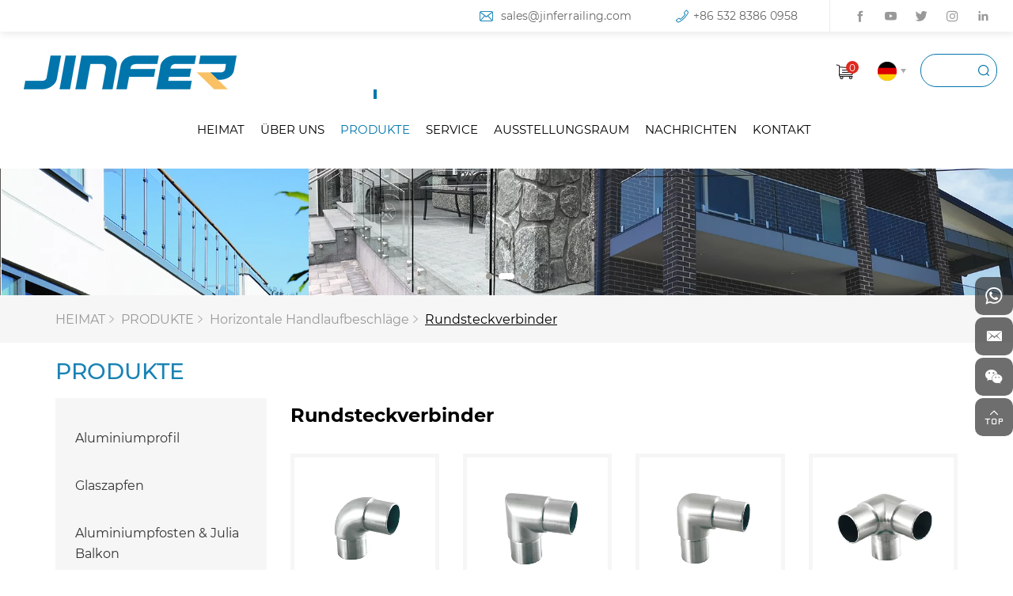

--- FILE ---
content_type: text/html; charset=utf-8
request_url: https://de.jinferrailing.com/product/round-connectors.html
body_size: 5839
content:
<!DOCTYPE html>
<html lang="de">

	<head>
		<meta charset="UTF-8">
		<meta name="viewport" content="width=device-width, initial-scale=1, shrink-to-fit=no,  user-scalable=no">
		<meta http-equiv="X-UA-Compatible" content="IE=edge,chrome=1">
		<meta name="renderer" content="webkit">

		
						    <title>Rundsteckverbinder - Qingdao Jinfer International Co., Ltd.</title>
		    <meta name="keywords" content="Rundsteckverbinder,Qingdao Jinfer International Co., Ltd.">
		    <meta name="description" content="Rundsteckverbinder,Qingdao Jinfer International Co., Ltd.">
						<!-- MEAT 信息 -->

		<link rel="stylesheet" href="//vhost-ln-s01-cdn.hcwebsite.com/465083c64af267d9e6bdaeac238695c4/tpl/de_jinferrailing/assets/js/bootstrap/css/bootstrap.min.css?v=7elomz5d" />
		<link rel="stylesheet" href="//vhost-ln-s01-cdn.hcwebsite.com/465083c64af267d9e6bdaeac238695c4/tpl/de_jinferrailing/assets/js/animate.css/animate.min.css?v=7elomz5d">
		<link rel="stylesheet" href="//vhost-ln-s01-cdn.hcwebsite.com/465083c64af267d9e6bdaeac238695c4/tpl/de_jinferrailing/assets/js/jquery.fancybox/jquery.fancybox.min.css?v=7elomz5d" />
		<link rel="stylesheet" href="//vhost-ln-s01-cdn.hcwebsite.com/465083c64af267d9e6bdaeac238695c4/tpl/de_jinferrailing/assets/js/slick/slick.css?v=7elomz5d" />
		<link rel="stylesheet" href="//vhost-ln-s01-cdn.hcwebsite.com/465083c64af267d9e6bdaeac238695c4/tpl/de_jinferrailing/assets/css/fonts/iconfont.css?v=7elomz5d" />
		<link rel="stylesheet" href="//vhost-ln-s01-cdn.hcwebsite.com/465083c64af267d9e6bdaeac238695c4/tpl/de_jinferrailing/assets/css/public.css?v=7elomz5d" />
		<link rel="stylesheet" href="//vhost-ln-s01-cdn.hcwebsite.com/465083c64af267d9e6bdaeac238695c4/tpl/de_jinferrailing/assets/css/style.css?v=7elomz5d" />
	</head>

		    <body class="inside-body">
	
				
				
				
				
				
		<div class="header">
			<div class="top clearfix">
				<div class="share fr">
					<ul>
						<li class="facebook">
							<a href="https://www.facebook.com/jinferrailings" target="_blank" rel="nofollow"></a>
						</li>
						<li class="youtube">
							<a href="https://www.youtube.com/channel/UCzWJWRFvBPtu57lwKHbP6jw" target="_blank" rel="nofollow"></a>
						</li>
						<li class="twitter">
							<a href="https://twitter.com/JinferRailing" target="_blank" rel="nofollow"></a>
						</li>
						<li class="instagram">
							<a href="https://www.instagram.com/qingdaojinfer/" target="_blank" rel="nofollow"></a>
						</li>
						<li class="linkedin">
							<a href="https://www.linkedin.com/company/jinfer-railing/" target="_blank" rel="nofollow"></a>
						</li>
					</ul>
				</div>
				<div class="msg fr">
					<p class="email">
						<a href="mailto:sales@jinferrailing.com">sales@jinferrailing.com</a>
					</p>
					<p class="tel">
						<a href="tel:+86 532 8386 0958">+86 532 8386 0958</a>
					</p>
				</div>
				<div class="top_language ger">
					<ul>
						<li class="en">
							<a href="http://www.jinferrailing.com/"></a>
						</li>
						<li class="sq">
							<a href="http://es.jinferrailing.com/"></a>
						</li>
						<li class="fre">
							<a href="http://fr.jinferrailing.com/"></a>
						</li>
						<li class="ger">
							<a href="http://de.jinferrailing.com/"></a>
						</li>
					</ul>
				</div>
			</div>
			<div class="top-nav clearfix">
				<div class="logo">
					<a href="/">
						<img src="//vhost-ln-s01-cdn.hcwebsite.com/465083c64af267d9e6bdaeac238695c4/res/en/20210427/ab1b53619dd87d0f.png?v=7elomz5d" class="logo_pic"/>
					</a>
				</div>
				<button class="nav-collapse nav-collapse-xs" id="nav-btn">
	                <span class="btn-line"></span>
	                <span class="btn-line"></span>
	                <span class="btn-line"></span>
	           	</button>
	            <div class="pc-search fr">
					<form action="/product.html">
						<div class="ipt">
							<input type="text" placeholder="" name="keywords" />
							<button class="submit"></button>
						</div>
					</form>
				</div>
				<div class="language fr">
					<p class="ger"></p>
					<ul>
						<li class="en">
							<a href="http://www.jinferrailing.com/"></a>
						</li>
						<li class="sq">
							<a href="http://es.jinferrailing.com/"></a>
						</li>
						<li class="fre">
							<a href="http://fr.jinferrailing.com/"></a>
						</li>
						<li class="ger">
							<a href="http://de.jinferrailing.com/"></a>
						</li>
					</ul>
				</div>
				<div class="shopcart fr">
					<a href="/index.php?c=cart">
						<div class="shopcart_icon">
							<p><b class="cart_total">0</b></p>
						</div>
					</a>
				</div>
	            <div class="find"></div>
	            <div class="search-box search-lg">
	             	<div class="hbg">
	             		<form class="search" action="/product.html" method="post">
	             			<p>BEGINNEN SIE MIT DER EINGABE UND DRÜCKEN SIE ENTER, UM ZU SUCHEN</p>
	             			<input class="input-text" type="text" placeholder="" name="keywords" />
	             			<button class="input-submit" type="submit"></button>
	             		</form>
	             		<span class="close-btn"></span>
	             	</div>
	            </div>

				<div class="nav nav-show">
					<div class="tbl">
						<div class="tbl-cell">
							<ul class="nav-list1 clearfix">
																											<li >
																				<a href="/">HEIMAT</a>
																					</li>
																											<li 								                class="more"
								            >
																				<a href="/jinfer.html">ÜBER UNS</a>
																							<ul class="nav-list2">
																									        <li>
												            <a href="/jinfer.html">JINFER</a>
												        </li>
												    												        <li>
												            <a href="/history.html">Geschichte</a>
												        </li>
												    												        <li>
												            <a href="/our-value.html">Unser Wert</a>
												        </li>
												    												</ul>
																					</li>
																											<li 								                class="more active"
								            >
																				<a href="/product.html">PRODUKTE</a>
																							<ul class="nav-list2">
																									        <li>
												            <a href="/product/aluminum-glass-channel-system.html">Aluminiumprofil</a>
												        </li>
												    												        <li>
												            <a href="/product/glass-spigots.html">Glaszapfen</a>
												        </li>
												    												        <li>
												            <a href="/product/aluminum-posts-juliet-balcony.html">Aluminiumpfosten & Julia Balkon</a>
												        </li>
												    												        <li>
												            <a href="/product/stainless-baluster-posts.html">Edelstahl-Balusterpfosten</a>
												        </li>
												    												        <li>
												            <a href="/product/swageless-cable-railing.html">Gesenkfreies Kabelgeländer</a>
												        </li>
												    												        <li>
												            <a href="/product/glass-clamps.html">Glasklemmen</a>
												        </li>
												    												        <li>
												            <a href="/product/stand-offs.html">Punkthalter</a>
												        </li>
												    												        <li>
												            <a href="/product/horizontal-handrail-fittings.html">Horizontale Handlaufbeschläge</a>
												        </li>
												    												        <li>
												            <a href="/product/vertical-handrail-fittings.html">Vertikale Handlaufbeschläge</a>
												        </li>
												    												        <li>
												            <a href="/product/bar-holders-sheet-holders.html">Stangenhalter / Blechhalter</a>
												        </li>
												    												        <li>
												            <a href="/product/slotted-tube-fittings.html">Geschlitzte Rohrverschraubungen</a>
												        </li>
												    												        <li>
												            <a href="/product/bars-tubes-cap-rail.html">Stangen / Rohre / Kappenschiene</a>
												        </li>
												    												        <li>
												            <a href="/product/glass-adaptors.html">Glasadapter</a>
												        </li>
												    												        <li>
												            <a href="/product/glass.html">Glas</a>
												        </li>
												    												        <li>
												            <a href="/product/glass-railings.html">Glasgeländer 2&quot;, 1-1/2&quot;</a>
												        </li>
												    												</ul>
																					</li>
																											<li 								                class="more"
								            >
																				<a href="/requestcatalog.html">SERVICE</a>
																							<ul class="nav-list2">
																									        <li>
												            <a href="/requestcatalog.html">Katalog anfordern</a>
												        </li>
												    												        <li>
												            <a href="/certificates.html">Zertifikate</a>
												        </li>
												    												        <li>
												            <a href="/assemble-video.html">Video zusammenstellen</a>
												        </li>
												    												        <li>
												            <a href="/testreport.html">Testbericht</a>
												        </li>
												    												        <li>
												            <a href="/129.html">Wartung</a>
												        </li>
												    												</ul>
																					</li>
																											<li 								                class="more"
								            >
																				<a href="/showroom.html">AUSSTELLUNGSRAUM</a>
																							<ul class="nav-list2">
																									        <li>
												            <a href="/showroom/workshop.html">Werkstatt</a>
												        </li>
												    												        <li>
												            <a href="/showroom/warehousing.html">Lagerung</a>
												        </li>
												    												        <li>
												            <a href="/showroom/r-d.html">R&D</a>
												        </li>
												    												        <li>
												            <a href="/showroom/gallery.html">Galerie</a>
												        </li>
												    												        <li>
												            <a href="/showroom/exhibition.html">Ausstellung</a>
												        </li>
												    												</ul>
																					</li>
																											<li >
																				<a href="/news.html">NACHRICHTEN</a>
																					</li>
																											<li >
																				<a href="/contact.html">KONTAKT</a>
																					</li>
															</ul>
						</div>
					</div>
					<button class="nav-collapse nav-collapse-1" id="nav-xs-btn">
                        <span class="btn-line"></span>
                        <span class="btn-line"></span>
                        <span class="btn-line"></span>
                    </button>
					<div class="nav-2">
						<div class="nav-top">
							<div class="back-btn back-btn2"></div>
							<b class="nav-title">一级标题</b>
							<button class="nav-collapse nav-collapse-2" id="nav2-btn">
	                            <span class="btn-line"></span>
	                            <span class="btn-line"></span>
	                            <span class="btn-line"></span>
	                        </button>
						</div>
						<div class="content">
							<ul class="nav2-list2">
							</ul>
						</div>
					</div>
					<div class="nav-3">
						<div class="nav-top">
							<div class="back-btn back-btn3"></div>
							<b class="nav-title">一级标题</b>
							<button class="nav-collapse nav-collapse-2" id="nav2-btn">
                                <span class="btn-line"></span>
                                <span class="btn-line"></span>
                                <span class="btn-line"></span>
                            </button>
						</div>
						<div class="content">
							<ul class="nav3-list3">
							</ul>
						</div>
					</div>
				</div>
			</div>
		</div>

					<div class="product_pagebanner">
				<div class="slick_pagebanner">
											<div class="item">
							<a class="img-box" href="javascript:;">
								<img src="//vhost-ln-s01-cdn.hcwebsite.com/465083c64af267d9e6bdaeac238695c4/data/thumb/res/slide/607c963a349f1b48.jpg_20210625085803_1920x0.webp?v=7elomz5d" alt="6-25">
							</a>
						</div>
											<div class="item">
							<a class="img-box" href="javascript:;">
								<img src="//vhost-ln-s01-cdn.hcwebsite.com/465083c64af267d9e6bdaeac238695c4/data/thumb/res/slide/deb3d25e5d3cd300.jpg_20210624150100_1920x0.webp?v=7elomz5d" alt="6-24">
							</a>
						</div>
											<div class="item">
							<a class="img-box" href="javascript:;">
								<img src="//vhost-ln-s01-cdn.hcwebsite.com/465083c64af267d9e6bdaeac238695c4/data/thumb/res/slide/d2c62434d2bdb68d.jpg_20210625112501_1920x0.webp?v=7elomz5d" alt="1112">
							</a>
						</div>
									</div>
			</div>
		<div class="product">
	<div class="prod_location wow zoomIn" data-wow-duration="1s">
    <div class="container">
        <div class="scroll">
            <ul>
                                                        <li><a href="/">HEIMAT</a></li>
                    <li><a href="/product.html">PRODUKTE</a></li>
                                                                                            <li><a href="/product/horizontal-handrail-fittings.html">Horizontale Handlaufbeschläge</a></li>
                                                                                                <li class="active"><a href="/product/round-connectors.html">Rundsteckverbinder</a></li>
                                                                        </ul>
        </div>
    </div>
</div>	<div class="container">
		    <div class="left fl wow fadeInLeft" data-wow-duration="1s">
        <div class="tit">
            <p>PRODUKTE</p>
        </div>
        <div class="menu">
            <ul class="menu1">
                                    <li class="nomore">
                        <a href="/product/aluminum-glass-channel-system.html">Aluminiumprofil</a>
                                            </li>
                                    <li class="nomore">
                        <a href="/product/glass-spigots.html">Glaszapfen</a>
                                            </li>
                                    <li class="nomore">
                        <a href="/product/aluminum-posts-juliet-balcony.html">Aluminiumpfosten & Julia Balkon</a>
                                            </li>
                                    <li class="nomore">
                        <a href="/product/stainless-baluster-posts.html">Edelstahl-Balusterpfosten</a>
                                            </li>
                                    <li class="nomore">
                        <a href="/product/swageless-cable-railing.html">Gesenkfreies Kabelgeländer</a>
                                            </li>
                                    <li class="nomore">
                        <a href="/product/glass-clamps.html">Glasklemmen</a>
                                            </li>
                                    <li class="nomore">
                        <a href="/product/stand-offs.html">Punkthalter</a>
                                            </li>
                                    <li class="nomore active">
                        <a href="/product/horizontal-handrail-fittings.html">Horizontale Handlaufbeschläge</a>
                                                    <ul class="menu2">
                                                                    <li class="">
                                        <a href="/product/round-handrail-brackets.html">Runde Handlaufhalterungen</a>
                                    </li>
                                                                    <li class="">
                                        <a href="/product/square-handrail-brackets.html">Quadratische Handlaufhalterungen</a>
                                    </li>
                                                                    <li class="active">
                                        <a href="/product/round-connectors.html">Rundsteckverbinder</a>
                                    </li>
                                                                    <li class="">
                                        <a href="/product/square-connectors.html">Quadratische Steckverbinder</a>
                                    </li>
                                                            </ul>
                                            </li>
                                    <li class="nomore">
                        <a href="/product/vertical-handrail-fittings.html">Vertikale Handlaufbeschläge</a>
                                                    <ul class="menu2">
                                                                    <li class="">
                                        <a href="/product/round-handrail-supports.html">Runde Handlaufstützen</a>
                                    </li>
                                                                    <li class="">
                                        <a href="/product/square-handrail-supports.html">Quadratische Handlaufstützen</a>
                                    </li>
                                                                    <li class="">
                                        <a href="/product/round-end-fittings.html">Runde Endfittings</a>
                                    </li>
                                                                    <li class="">
                                        <a href="/product/square-end-fittings.html">Quadratische Endbeschläge</a>
                                    </li>
                                                                    <li class="">
                                        <a href="/product/round-bases-covers.html">Runde Sockel & Abdeckungen</a>
                                    </li>
                                                                    <li class="">
                                        <a href="/product/square-bases-covers.html">Quadratische Basen & Abdeckungen</a>
                                    </li>
                                                            </ul>
                                            </li>
                                    <li class="nomore">
                        <a href="/product/bar-holders-sheet-holders.html">Stangenhalter / Blechhalter</a>
                                            </li>
                                    <li class="nomore">
                        <a href="/product/slotted-tube-fittings.html">Geschlitzte Rohrverschraubungen</a>
                                            </li>
                                    <li class="nomore">
                        <a href="/product/bars-tubes-cap-rail.html">Stangen / Rohre / Kappenschiene</a>
                                            </li>
                                    <li class="nomore">
                        <a href="/product/glass-adaptors.html">Glasadapter</a>
                                            </li>
                                    <li class="nomore">
                        <a href="/product/glass.html">Glas</a>
                                            </li>
                                    <li class="nomore">
                        <a href="/product/glass-railings.html">Glasgeländer 2&quot;, 1-1/2&quot;</a>
                                                    <ul class="menu2">
                                                                    <li class="">
                                        <a href="/product/glass-clamps-2-1-1-2.html">Glasklemmen 2&quot;, 1-1/2&quot;</a>
                                    </li>
                                                                    <li class="">
                                        <a href="/product/bases-covers.html">Sockel & Abdeckungen 2&quot;, 1-1/2&quot;</a>
                                    </li>
                                                                    <li class="">
                                        <a href="/product/slot-tube-fittings.html">Schlitzrohrverschraubungen 2&quot;, 1-1/2&quot;, 1&quot;</a>
                                    </li>
                                                                    <li class="">
                                        <a href="/product/rectangular-fittings.html">Rechteckige Fittings 2&quot;, 1-1/2&quot;</a>
                                    </li>
                                                                    <li class="">
                                        <a href="/product/connectors.html">Anschlüsse 2&quot;, 1-1/2&quot;</a>
                                    </li>
                                                                    <li class="">
                                        <a href="/product/brackets.html">Halterungen 2&quot;, 1-1/2&quot;</a>
                                    </li>
                                                                    <li class="">
                                        <a href="/product/handrail-supports.html">Handlaufstützen 2&quot;, 1-1/2&quot;</a>
                                    </li>
                                                                    <li class="">
                                        <a href="/product/end-fittings.html">Endbeschläge 2&quot;, 1-1/2&quot;</a>
                                    </li>
                                                                    <li class="">
                                        <a href="/product/tubes-bar-cap-rail.html">Rohre / Stange / Kappenschiene 2&quot;, 1-1/2&quot;</a>
                                    </li>
                                                            </ul>
                                            </li>
                            </ul>
        </div>
    </div>
		<div class="right fr wow fadeInRight" data-wow-duration="1s">
			<div class="m_location">
    <ul>
                                                                            <li class="">
                <a href="/product/round-handrail-brackets.html">Runde Handlaufhalterungen</a>
            </li>
                    <li class="">
                <a href="/product/square-handrail-brackets.html">Quadratische Handlaufhalterungen</a>
            </li>
                    <li class="active">
                <a href="/product/round-connectors.html">Rundsteckverbinder</a>
            </li>
                    <li class="">
                <a href="/product/square-connectors.html">Quadratische Steckverbinder</a>
            </li>
            </ul>
</div>			<div class="prod_tit">
				<b>Rundsteckverbinder</b>
				<p></p>
			</div>
			<div class="prod_lists">
				<ul class="row">
											<li class="col-xs-12 col-sm-6 col-md-3">
							<a href="/740.html" class="item">
								<div class="pic">
									<div class="img-box">
										<img src="//vhost-ln-s01-cdn.hcwebsite.com/465083c64af267d9e6bdaeac238695c4/data/thumb/res/en/20210609/4ec5c0e03523a7e5.png_20210609175844_500x500.webp?v=7elomz5d" alt="90 GRAD ELLENBOGEN STRAHLEND">
									</div>
									<div class="cover">
										<p>90 GRAD ELLENBOGEN STRAHLEND</p>
									</div>
								</div>
								<div class="name">
									<b>90 GRAD ELLENBOGEN STRAHLEND</b>
									<div class="note clearfix">
										<p>MEHR SEHEN</p>
										<span></span>
									</div>
								</div>
							</a>
						</li>
											<li class="col-xs-12 col-sm-6 col-md-3">
							<a href="/739.html" class="item">
								<div class="pic">
									<div class="img-box">
										<img src="//vhost-ln-s01-cdn.hcwebsite.com/465083c64af267d9e6bdaeac238695c4/data/thumb/res/en/20210609/b43815bd7be54022.png_20210609175732_500x500.webp?v=7elomz5d" alt="AKUTE ELLENBOGEN">
									</div>
									<div class="cover">
										<p>AKUTE ELLENBOGEN</p>
									</div>
								</div>
								<div class="name">
									<b>AKUTE ELLENBOGEN</b>
									<div class="note clearfix">
										<p>MEHR SEHEN</p>
										<span></span>
									</div>
								</div>
							</a>
						</li>
											<li class="col-xs-12 col-sm-6 col-md-3">
							<a href="/738.html" class="item">
								<div class="pic">
									<div class="img-box">
										<img src="//vhost-ln-s01-cdn.hcwebsite.com/465083c64af267d9e6bdaeac238695c4/data/thumb/res/en/20210609/5e9b944f119604a6.png_20210609175626_500x500.webp?v=7elomz5d" alt="90 GRAD ELLENBOGEN">
									</div>
									<div class="cover">
										<p>90 GRAD ELLENBOGEN</p>
									</div>
								</div>
								<div class="name">
									<b>90 GRAD ELLENBOGEN</b>
									<div class="note clearfix">
										<p>MEHR SEHEN</p>
										<span></span>
									</div>
								</div>
							</a>
						</li>
											<li class="col-xs-12 col-sm-6 col-md-3">
							<a href="/737.html" class="item">
								<div class="pic">
									<div class="img-box">
										<img src="//vhost-ln-s01-cdn.hcwebsite.com/465083c64af267d9e6bdaeac238695c4/data/thumb/res/en/20210609/306d678a8fded185.png_20210609175500_500x500.webp?v=7elomz5d" alt="90 GRAD TEE">
									</div>
									<div class="cover">
										<p>90 GRAD TEE</p>
									</div>
								</div>
								<div class="name">
									<b>90 GRAD TEE</b>
									<div class="note clearfix">
										<p>MEHR SEHEN</p>
										<span></span>
									</div>
								</div>
							</a>
						</li>
											<li class="col-xs-12 col-sm-6 col-md-3">
							<a href="/736.html" class="item">
								<div class="pic">
									<div class="img-box">
										<img src="//vhost-ln-s01-cdn.hcwebsite.com/465083c64af267d9e6bdaeac238695c4/data/thumb/res/en/20210609/f4c55f5e8d35e901.png_20210609175344_500x500.webp?v=7elomz5d" alt="90 GRAD GLEICH TEE">
									</div>
									<div class="cover">
										<p>90 GRAD GLEICH TEE</p>
									</div>
								</div>
								<div class="name">
									<b>90 GRAD GLEICH TEE</b>
									<div class="note clearfix">
										<p>MEHR SEHEN</p>
										<span></span>
									</div>
								</div>
							</a>
						</li>
											<li class="col-xs-12 col-sm-6 col-md-3">
							<a href="/735.html" class="item">
								<div class="pic">
									<div class="img-box">
										<img src="//vhost-ln-s01-cdn.hcwebsite.com/465083c64af267d9e6bdaeac238695c4/data/thumb/res/en/20210609/b3d574992f7b89f5.png_20210609175226_500x500.webp?v=7elomz5d" alt="ROHRVERBINDER">
									</div>
									<div class="cover">
										<p>ROHRVERBINDER</p>
									</div>
								</div>
								<div class="name">
									<b>ROHRVERBINDER</b>
									<div class="note clearfix">
										<p>MEHR SEHEN</p>
										<span></span>
									</div>
								</div>
							</a>
						</li>
											<li class="col-xs-12 col-sm-6 col-md-3">
							<a href="/734.html" class="item">
								<div class="pic">
									<div class="img-box">
										<img src="//vhost-ln-s01-cdn.hcwebsite.com/465083c64af267d9e6bdaeac238695c4/data/thumb/res/en/20210609/a525f2519c00dda8.png_20210609175103_500x500.webp?v=7elomz5d" alt="EINSTELLBARE ELLENBOGEN">
									</div>
									<div class="cover">
										<p>EINSTELLBARE ELLENBOGEN</p>
									</div>
								</div>
								<div class="name">
									<b>EINSTELLBARE ELLENBOGEN</b>
									<div class="note clearfix">
										<p>MEHR SEHEN</p>
										<span></span>
									</div>
								</div>
							</a>
						</li>
											<li class="col-xs-12 col-sm-6 col-md-3">
							<a href="/733.html" class="item">
								<div class="pic">
									<div class="img-box">
										<img src="//vhost-ln-s01-cdn.hcwebsite.com/465083c64af267d9e6bdaeac238695c4/data/thumb/res/en/20210609/452929b1ff03f613.png_20210609174919_500x500.webp?v=7elomz5d" alt="135 GRAD ELLENBOGEN">
									</div>
									<div class="cover">
										<p>135 GRAD ELLENBOGEN</p>
									</div>
								</div>
								<div class="name">
									<b>135 GRAD ELLENBOGEN</b>
									<div class="note clearfix">
										<p>MEHR SEHEN</p>
										<span></span>
									</div>
								</div>
							</a>
						</li>
											<li class="col-xs-12 col-sm-6 col-md-3">
							<a href="/732.html" class="item">
								<div class="pic">
									<div class="img-box">
										<img src="//vhost-ln-s01-cdn.hcwebsite.com/465083c64af267d9e6bdaeac238695c4/data/thumb/res/en/20210609/a1ba9255c73dd4d0.png_20210609174809_500x500.webp?v=7elomz5d" alt="DREHBARE ELLENBOGEN 90 GRAD">
									</div>
									<div class="cover">
										<p>DREHBARE ELLENBOGEN 90 GRAD</p>
									</div>
								</div>
								<div class="name">
									<b>DREHBARE ELLENBOGEN 90 GRAD</b>
									<div class="note clearfix">
										<p>MEHR SEHEN</p>
										<span></span>
									</div>
								</div>
							</a>
						</li>
											<li class="col-xs-12 col-sm-6 col-md-3">
							<a href="/731.html" class="item">
								<div class="pic">
									<div class="img-box">
										<img src="//vhost-ln-s01-cdn.hcwebsite.com/465083c64af267d9e6bdaeac238695c4/data/thumb/res/en/20210609/0cf50a46226b5be2.png_20210609174657_500x500.webp?v=7elomz5d" alt="EINSTELLBARER FLUSH ENGEL 0-70 GRAD">
									</div>
									<div class="cover">
										<p>EINSTELLBARER FLUSH ENGEL 0-70 GRAD</p>
									</div>
								</div>
								<div class="name">
									<b>EINSTELLBARER FLUSH ENGEL 0-70 GRAD</b>
									<div class="note clearfix">
										<p>MEHR SEHEN</p>
										<span></span>
									</div>
								</div>
							</a>
						</li>
											<li class="col-xs-12 col-sm-6 col-md-3">
							<a href="/730.html" class="item">
								<div class="pic">
									<div class="img-box">
										<img src="//vhost-ln-s01-cdn.hcwebsite.com/465083c64af267d9e6bdaeac238695c4/data/thumb/res/en/20210609/6b997fca7cc6fc84.png_20210609174600_500x500.webp?v=7elomz5d" alt="EINSTELLBARER FLUSH ENGEL 90 GRAD">
									</div>
									<div class="cover">
										<p>EINSTELLBARER FLUSH ENGEL 90 GRAD</p>
									</div>
								</div>
								<div class="name">
									<b>EINSTELLBARER FLUSH ENGEL 90 GRAD</b>
									<div class="note clearfix">
										<p>MEHR SEHEN</p>
										<span></span>
									</div>
								</div>
							</a>
						</li>
											<li class="col-xs-12 col-sm-6 col-md-3">
							<a href="/729.html" class="item">
								<div class="pic">
									<div class="img-box">
										<img src="//vhost-ln-s01-cdn.hcwebsite.com/465083c64af267d9e6bdaeac238695c4/data/thumb/res/en/20210609/7e6b6cd705f829f1.png_20210609174448_500x500.webp?v=7elomz5d" alt="90 GRAD GESCHWEISSTE ELLENBOGEN">
									</div>
									<div class="cover">
										<p>90 GRAD GESCHWEISSTE ELLENBOGEN</p>
									</div>
								</div>
								<div class="name">
									<b>90 GRAD GESCHWEISSTE ELLENBOGEN</b>
									<div class="note clearfix">
										<p>MEHR SEHEN</p>
										<span></span>
									</div>
								</div>
							</a>
						</li>
									</ul>
			</div>
			<div class="page wow fadeInUp" data-wow-duration="1s">
    <ul>
                                   <li class="prev">
                    <a href="/product/round-connectors.html"></a>
                </li>
                                                <li class="active">
                    <a href="javascript:;">1</a>
                </li>
                                                <li>
                    <a href="/product/round-connectors/page2.html">2</a>
                </li>
                                                <li class="next">
                    <a href="/product/round-connectors/page2.html"></a>
                </li>
                        </ul>
</div>		</div>
	</div>
</div>
	<div class="foot_email wow zoomIn" data-wow-duration="1s" id="foot_email">
		<div class="container">
			<div class="email_form clearfix">
				<div class="txt">
					<p>Holen Sie sich die neuesten Updates und Angebote.</p>
				</div> 
				<div class="ipt">
					<form class="form form1">
						<ul>
							<li>
								<input type="text" placeholder="Gib deinen Namen ein" name="fullname" required/>
							</li>
							<li class="sub_ipt">
								<input type="text" placeholder="Geben sie ihre E-Mailadresse ein" name="email" />
								<input type="hidden" name="title" value="邮件订阅" />
							    <input type="hidden" value="18.222.223.242" name="ip" />
							    <input type="hidden" name="id" value="bottomemail">
							    <input type="hidden" name="_spam" value="IIwTyFXC1B">
								<button class="submit send1">Einreichen</button>
							</li>
						</ul>
					</form>
				</div>
			</div>
		</div>
	</div>
<div class="footer">
	<div class="foot">
		<div class="container">
			<ul>
				<li class="on">
					<div class="item item-1">
						<div class="title-foot">
							<h3>PRODUKTE</h3>
						</div>
						<div class="info-down">
															<a href="/product/aluminum-glass-channel-system.html">Aluminiumprofil</a>
															<a href="/product/glass-spigots.html">Glaszapfen</a>
															<a href="/product/aluminum-posts-juliet-balcony.html">Aluminiumpfosten & Julia Balkon</a>
															<a href="/product/stainless-baluster-posts.html">Edelstahl-Balusterpfosten</a>
															<a href="/product/swageless-cable-railing.html">Gesenkfreies Kabelgeländer</a>
															<a href="/product/glass-clamps.html">Glasklemmen</a>
															<a href="/product/stand-offs.html">Punkthalter</a>
															<a href="/product/horizontal-handrail-fittings.html">Horizontale Handlaufbeschläge</a>
															<a href="/product/vertical-handrail-fittings.html">Vertikale Handlaufbeschläge</a>
															<a href="/product/bar-holders-sheet-holders.html">Stangenhalter / Blechhalter</a>
															<a href="/product/slotted-tube-fittings.html">Geschlitzte Rohrverschraubungen</a>
															<a href="/product/bars-tubes-cap-rail.html">Stangen / Rohre / Kappenschiene</a>
															<a href="/product/glass-adaptors.html">Glasadapter</a>
															<a href="/product/glass.html">Glas</a>
															<a href="/product/glass-railings.html">Glasgeländer 2&quot;, 1-1/2&quot;</a>
													</div>
					</div>
				</li>
				<li class="on">
					<div class="item item-2">
						<div class="title-foot">
							<h3>KONTAKT</h3>
						</div>
						<div class="info-down">
							<div class="text">
								<p class="address">No. 6 Shandong Road Qingdao, 266000 China</p>
								<p class="tel">
									<a href="tel:+86 532 8386 0958">+86 532 8386 0958</a>
								</p>
								<p class="email">
									<a href="mailto:sales@jinferrailing.com">sales@jinferrailing.com</a>
								</p>
								<p class="web">
									<a href="http://www.jinferrailing.com         ">www.jinferrailing.com         </a>
								</p>
							</div>
							<div class="share">
								<ul>
									<li class="facebook">
										<a href="https://www.facebook.com/jinferrailings" target="_blank" rel="nofollow"></a>
									</li>
									<li class="youtube">
										<a href="https://www.youtube.com/channel/UCzWJWRFvBPtu57lwKHbP6jw" target="_blank" rel="nofollow"></a>
									</li>
									<li class="twitter">
										<a href="https://twitter.com/JinferRailing" target="_blank" rel="nofollow"></a>
									</li>
									<li class="instagram">
										<a href="https://www.instagram.com/qingdaojinfer/" target="_blank" rel="nofollow"></a>
									</li>
									<li class="linkedin">
										<a href="https://www.linkedin.com/company/jinfer-railing/" target="_blank" rel="nofollow"></a>
									</li>
								</ul>
							</div>
						</div>
					</div>
				</li>
				<li class="on">
					<div class="item item-4">
						<div class="title-foot">
							<h3>Nachricht</h3>
						</div>
						<div class="info-down">
							<div class="ipt_form">
								<form class="form form2">
									<ul class="row">
										<li class="col-xs-12 col-sm-6 col-md-6">
											<input type="text" placeholder="Name:*" name="fullname" />
											<input type="hidden" value="网站底部留言" name="title" />
										</li>
										<li class="col-xs-12 col-sm-6 col-md-6">
											<input type="text" placeholder="Email:*" name="email" />
										</li>
										<li class="col-xs-12 col-sm-12 col-md-12">
											<select name="procate">
												<option value="请选择">Mich interessiert am meisten: *</option>
																									<option value="Aluminiumprofil">Aluminiumprofil</option>
																									<option value="Glaszapfen">Glaszapfen</option>
																									<option value="Aluminiumpfosten & Julia Balkon">Aluminiumpfosten & Julia Balkon</option>
																									<option value="Edelstahl-Balusterpfosten">Edelstahl-Balusterpfosten</option>
																									<option value="Gesenkfreies Kabelgeländer">Gesenkfreies Kabelgeländer</option>
																									<option value="Glasklemmen">Glasklemmen</option>
																									<option value="Punkthalter">Punkthalter</option>
																									<option value="Horizontale Handlaufbeschläge">Horizontale Handlaufbeschläge</option>
																									<option value="Vertikale Handlaufbeschläge">Vertikale Handlaufbeschläge</option>
																									<option value="Stangenhalter / Blechhalter">Stangenhalter / Blechhalter</option>
																									<option value="Geschlitzte Rohrverschraubungen">Geschlitzte Rohrverschraubungen</option>
																									<option value="Stangen / Rohre / Kappenschiene">Stangen / Rohre / Kappenschiene</option>
																									<option value="Glasadapter">Glasadapter</option>
																									<option value="Glas">Glas</option>
																									<option value="Glasgeländer 2&quot;, 1-1/2&quot;">Glasgeländer 2&quot;, 1-1/2&quot;</option>
																							</select>
										</li>
										<li class="col-xs-12 col-sm-12 col-md-12">
											<textarea placeholder="Bemerkungen:*" name="content"></textarea>
										</li>
										<li class="col-xs-12 col-sm-12 col-md-12">
											<input type="hidden" value="18.222.223.242" name="ip" />
											<input type="hidden" name="id" value="book">
											<input type="hidden" name="_spam" value="IIwTyFXC1B">
											<button class="submit send2">Einreichen</button>
										</li>
									</ul>
								</form>
							</div>
						</div>
					</div>
				</li>
			</ul>
		</div>
	</div>
	<div class="container">
		<div class="copyright">
			<p>
				<a href="/sitemap.html">Site Map</a>
				<span>Copyright © 2021 Qingdao Jinfer International Co., Ltd. All Rights Reserved</span>
								<script type="text/javascript">document.write(unescape("%3Cspan id='cnzz_stat_icon_1279885473'%3E%3C/span%3E%3Cscript src='https://v1.cnzz.com/z_stat.php%3Fid%3D1279885473%26show%3Dpic' type='text/javascript'%3E%3C/script%3E"));</script>				<a href="http://www.hicheng.net/" target="_blank">Powered by HiCheng</a>
			</p>
		</div>
	</div>
</div>

<div class="online-wrap">
	<span class="btn"></span>
	<div class="online">
		                    <a class="iconfont icon-whatsapp" href="https://api.whatsapp.com/send?phone=8618661697838" target="_blank"></a>
                            <a class="iconfont icon-email" href="mailto:sales@jinferrailing.com"></a>
                			<a class="iconfont icon-wechat">
				<div class="mask">
					<div class="mask-box">
						<img src="//vhost-ln-s01-cdn.hcwebsite.com/465083c64af267d9e6bdaeac238695c4/res/en/20210707/e424f6919b85092e.jpg?v=7elomz5d">
					</div>
				</div>
			</a>
				<a class="iconfont icon-arrow-top" id="gotop" href="javascript:;"></a>
	</div>
</div>

<div class="bottom_nav">
	<ul>
		<li class="bot_email">
			<a href="mailto:sales@jinferrailing.com">Email</a>
		</li>
		<li class="bot_cont">
			<a href="/contact.html">Kontakt</a>
		</li>
		<li class="bot_message">
			<a href="/contact.html#foot_email">Nachricht</a>
		</li>
		<li class="bot_prod">
			<a href="/product.html">Produkte</a>
		</li>
		<li class="bot_top">
			<a id="gotop">Top</a>
		</li>
	</ul>
</div>

<script src="//vhost-ln-s01-cdn.hcwebsite.com/465083c64af267d9e6bdaeac238695c4/tpl/de_jinferrailing/assets/js/jquery-1.8.3.min.js?v=7elomz5d"></script>
<script src="//vhost-ln-s01-cdn.hcwebsite.com/465083c64af267d9e6bdaeac238695c4/tpl/de_jinferrailing/assets/js/slick/slick.min.js?v=7elomz5d"></script>
<script src="//vhost-ln-s01-cdn.hcwebsite.com/465083c64af267d9e6bdaeac238695c4/tpl/de_jinferrailing/assets/js/jquery.fancybox/jquery.fancybox.min.js?v=7elomz5d"></script>
<script src="//vhost-ln-s01-cdn.hcwebsite.com/465083c64af267d9e6bdaeac238695c4/tpl/de_jinferrailing/assets/js/jquery.lazyload/jquery.lazyload.min.js?v=7elomz5d"></script>
<script src="//vhost-ln-s01-cdn.hcwebsite.com/465083c64af267d9e6bdaeac238695c4/tpl/de_jinferrailing/assets/js/wow.min.js?v=7elomz5d"></script>
<script src="//vhost-ln-s01-cdn.hcwebsite.com/465083c64af267d9e6bdaeac238695c4/tpl/de_jinferrailing/assets/js/jquery.countup.min.js?v=7elomz5d"></script>
<script src="//vhost-ln-s01-cdn.hcwebsite.com/465083c64af267d9e6bdaeac238695c4/tpl/de_jinferrailing/assets/js/main.js?v=7elomz5d"></script>
<script src="//vhost-ln-s01-cdn.hcwebsite.com/465083c64af267d9e6bdaeac238695c4/tpl/de_jinferrailing/assets/js/liuyan.js?v=7elomz5d"></script>
<script src="//vhost-ln-s01-cdn.hcwebsite.com/465083c64af267d9e6bdaeac238695c4/tpl/de_jinferrailing/assets/js/cart.js?v=7elomz5d"></script>
</body>
</html>

--- FILE ---
content_type: text/css
request_url: https://vhost-ln-s01-cdn.hcwebsite.com/465083c64af267d9e6bdaeac238695c4/tpl/de_jinferrailing/assets/css/style.css?v=7elomz5d
body_size: 10879
content:
.banner {
	font-size: 0;
	position: relative;
	overflow: hidden;
	width: 100%;
	padding-top: 140px;
}

@media (max-width: 1199px) {
	.banner {
		padding-top: 70px;
	}
}

@media (max-width: 767px) {
	.banner .slickbanner {
		width: 130%;
		max-width: 130%;
		margin-left: -15%;
	}
}

.banner .slickbanner .item {
	position: relative;
	display: block;
}

.banner .slickbanner .item .img-box {
	z-index: 0;
	display: block;
	padding-bottom: 41.66666667%;
}

.banner .slickbanner .item .img-box img {
	display: block;
	width: 100%;
}

.banner .slick-dots {
	position: absolute;
	bottom: 35px;
	left: 50%;
	display: block;
	-webkit-transform: translateX(-50%);
	-ms-transform: translateX(-50%);
	transform: translateX(-50%);
	text-align: center;
}

@media (max-width: 991px) {
	.banner .slick-dots {
		bottom: 20px;
	}
}

.banner .slick-dots li {
	position: relative;
	display: inline-block;
	width: 8px;
	height: 8px;
	margin: 0 8px;
	cursor: pointer;
	-webkit-transition: all .35s;
	transition: all .35s;
	border-radius: 50%;
	background-color: #9a9a93;
}

.banner .slick-dots li button {
	display: none;
}

.banner .slick-dots .slick-active {
	width: 20px;
	border-radius: 4px;
	background-color: #fff;
}

.banner .slick-arrow {
	position: absolute;
	z-index: 9;
	top: 50%;
	left: 50px;
	padding: 0;
	cursor: pointer;
	-webkit-transform: translateY(-50%);
	-ms-transform: translateY(-50%);
	transform: translateY(-50%);
	background: none;
}

@media (max-width: 991px) {
	.banner .slick-arrow {
		left: 13%;
	}
}

.banner .slick-arrow:before {
	font-family: 'iconfont' !important;
	font-size: 30px;
	font-style: normal;
	line-height: 74px;
	display: block;
	width: 74px;
	height: 74px;
	content: '\e727';
	-webkit-transition: all .35s;
	transition: all .35s;
	text-align: center;
	color: #fff;
	background-color: rgba(0, 0, 0, .4);
	-webkit-font-smoothing: antialiased;
	-moz-osx-font-smoothing: grayscale;
}

@media (max-width: 1199px) {
	.banner .slick-arrow:before {
		font-size: 25px;
		line-height: 60px;
		width: 60px;
		height: 60px;
	}
}

@media (max-width: 991px) {
	.banner .slick-arrow:before {
		font-size: 20px;
		line-height: 40px;
		width: 40px;
		height: 40px;
	}
}

.banner .slick-arrow:hover:before {
	background-color: rgba(0, 0, 0, .6);
}

.banner .slick-next {
	right: 50px;
	left: auto;
}

@media (max-width: 991px) {
	.banner .slick-next {
		right: 13%;
	}
}

.banner .slick-next:before {
	content: '\e728';
}

.title b {
	font-family: 'Montserrat-Bold';
	font-size: 32px;
	line-height: 1.2;
	display: block;
	color: #000;
}

@media (max-width: 1199px) {
	.title b {
		font-size: 30px;
	}
}

@media (max-width: 991px) {
	.title b {
		font-size: 28px;
	}
}

@media (max-width: 767px) {
	.title b {
		font-size: 26px;
	}
}

@media (max-width: 480px) {
	.title b {
		font-size: 24px;
	}
}

.title p {
	font-size: 20px;
	line-height: 1.4;
	color: #999;
}

@media (max-width: 1199px) {
	.title p {
		font-size: 18px;
	}
}

@media (max-width: 991px) {
	.title p {
		font-size: 16px;
	}
}

@media (max-width: 767px) {
	.title p {
		font-size: 14px;
		margin-top: 5px;
	}
}

.padt {
	padding-top: 70px;
}

.padd {
	padding: 70px 0;
}

.lists {
	margin-top: 30px;
}

@media (max-width: 1199px) {
	.padt {
		padding-top: 60px;
	}
	.padd {
		padding: 60px 0;
	}
}

@media (max-width: 991px) {
	.padt {
		padding-top: 50px;
	}
	.padd {
		padding: 50px 0;
	}
}

@media (max-width: 767px) {
	.padd {
		padding: 40px 0;
	}
	.padt {
		padding-top: 40px;
	}
	.lists {
		margin-top: 20px;
	}
}

.ff {
	font-family: 'iconfont' !important;
	font-style: normal;
	-webkit-font-smoothing: antialiased;
	-moz-osx-font-smoothing: grayscale;
}

.txt-over1 {
	overflow: hidden;
	white-space: nowrap;
	text-overflow: ellipsis;
}

.wrapper {
	overflow: hidden;
}

.index_cate {
	padding: 30px 0 30px 30px;
}

.index_cate .slick_cate .slick-list {
	margin: 0 -15px;
	padding: 0 6% 0 0 !important;
}

.index_cate .slick_cate .slick-list .slick-slide {
	padding: 0 15px;
}

.index_cate .slick_cate .slick-arrow {
	font-size: 0;
	position: absolute;
	z-index: 1;
	top: 50%;
	left: -30px;
	padding: 0;
	cursor: pointer;
	-webkit-transform: translateY(-50%);
	-ms-transform: translateY(-50%);
	transform: translateY(-50%);
	background: none;
}

.index_cate .slick_cate .slick-arrow:before {
	font-family: 'iconfont' !important;
	font-size: 30px;
	font-style: normal;
	line-height: 120px;
	display: block;
	width: 40px;
	height: 120px;
	content: '\e727';
	-webkit-transition: all .35s;
	transition: all .35s;
	text-align: center;
	color: #999;
	background-color: rgba(255, 255, 255, .5);
	box-shadow: 2px 3px 20px 0 rgba(38, 138, 184, .2);
	-webkit-font-smoothing: antialiased;
	-moz-osx-font-smoothing: grayscale;
}

@media (max-width: 1199px) {
	.index_cate .slick_cate .slick-arrow:before {
		font-size: 25px;
		line-height: 80px;
		height: 80px;
	}
}

@media (max-width: 991px) {
	.index_cate .slick_cate .slick-arrow:before {
		line-height: 60px;
		height: 60px;
	}
}

.index_cate .slick_cate .slick-arrow:hover:before {
	background-color: rgba(0, 0, 0, .6);
}

.index_cate .slick_cate .slick-next {
	right: 0;
	left: auto;
}

.index_cate .slick_cate .slick-next:before {
	content: '\e728';
}

.index_cate .slick_cate .item {
	position: relative;
	overflow: hidden;
}

.index_cate .slick_cate .item:hover .cover {
	-webkit-transform: translateX(0);
	-ms-transform: translateX(0);
	transform: translateX(0);
	opacity: 1;
}

.index_cate .slick_cate .item:hover .name {
	-webkit-transform: translateX(-100%);
	-ms-transform: translateX(-100%);
	transform: translateX(-100%);
}

.index_cate .slick_cate .item .pic {
	position: relative;
	display: block;
	overflow: hidden;
}

.index_cate .slick_cate .item .pic .img-box {
	padding-bottom: 136.36363636%;
}

.index_cate .slick_cate .item .pic .name {
	position: absolute;
	bottom: 30px;
	padding: 0 30px;
	-webkit-transition: all .5s;
	transition: all .5s;
}

@media (max-width: 1469px) {
	.index_cate .slick_cate .item .pic .name {
		bottom: 20px;
		padding: 0 20px;
	}
}

.index_cate .slick_cate .item .pic .name p {
	font-family: 'Montserrat-Bold';
	font-size: 24px;
	line-height: 1.5;
	color: #fff;
}

@media (max-width: 1600px) {
	.index_cate .slick_cate .item .pic .name p {
		font-size: 20px;
	}
}

@media (max-width: 1469px) {
	.index_cate .slick_cate .item .pic .name p {
		font-size: 18px;
	}
}

@media (max-width: 1300px) {
	.index_cate .slick_cate .item .pic .name p {
		font-size: 16px;
	}
}

.index_cate .slick_cate .item .cover {
	position: absolute;
	top: 0;
	right: 0;
	left: 0;
	width: 100%;
	height: 100%;
	padding: 40px;
	-webkit-transition: all .5s;
	transition: all .5s;
	-webkit-transform: translateX(-100%);
	-ms-transform: translateX(-100%);
	transform: translateX(-100%);
	opacity: 0;
	border: solid 8px #0075ac;
	background-color: rgba(255, 255, 255, .9);
}

@media (max-width: 1830px) {
	.index_cate .slick_cate .item .cover {
		padding: 30px;
	}
}

@media (max-width: 1750px) {
	.index_cate .slick_cate .item .cover {
		padding: 20px;
	}
}

@media (max-width: 1300px) {
	.index_cate .slick_cate .item .cover {
		padding: 10px 20px 20px 20px;
	}
}

.index_cate .slick_cate .item .cover .tit {
	font-family: 'Montserrat-Bold';
	font-size: 24px;
	line-height: 1.5;
	display: block;
	color: #0075ac;
}

@media (max-width: 1680px) {
	.index_cate .slick_cate .item .cover .tit {
		display: -webkit-box;
		overflow: hidden;
		height: auto;
		-webkit-box-orient: vertical;
		-webkit-line-clamp: 2;
	}
}

@media (max-width: 1469px) {
	.index_cate .slick_cate .item .cover .tit {
		display: block !important;
		overflow: hidden;
		white-space: nowrap;
		text-overflow: ellipsis;
	}
}

.index_cate .slick_cate .item .cover .info {
	overflow: hidden;
	height: 180px;
	margin-top: 15px;
}

@media (max-width: 1550px) {
	.index_cate .slick_cate .item .cover .info {
		height: 150px;
	}
}

@media (max-width: 1300px) {
	.index_cate .slick_cate .item .cover .info {
		margin-top: 10px;
	}
}

.index_cate .slick_cate .item .cover .info a {
	font-size: 16px;
	line-height: 1.875;
	display: block;
	overflow: hidden;
	white-space: nowrap;
	text-overflow: ellipsis;
	color: #666;
}

.index_cate .slick_cate .item .cover .more {
	position: absolute;
	bottom: 30px;
	left: 40px;
}

@media (max-width: 1830px) {
	.index_cate .slick_cate .item .cover .more {
		left: 30px;
	}
}

@media (max-width: 1750px) {
	.index_cate .slick_cate .item .cover .more {
		bottom: 20px;
		left: 20px;
	}
}

@media (max-width: 1300px) {
	.index_cate .slick_cate .item .cover .more {
		bottom: 10px;
	}
}

.index_cate .slick_cate .item .cover .more a {
	font-family: 'Montserrat-Bold';
	font-size: 16px;
	line-height: 1.875;
	display: block;
	color: #0075ac;
}

.index_cate .slick_cate .item .cover .more a:hover {
	text-decoration: underline !important;
}

.index_hot {
	padding: 0 0 0 30px;
}

.index_hot .title {
	position: relative;
}

.index_hot .title .more {
	position: absolute;
	top: 0;
	right: 30px;
}

@media (max-width: 991px) {
	.index_hot .title .more {
		position: static;
		margin: 15px 30px 0 0;
	}
}

.index_hot .title .more a {
	font-size: 14px;
	line-height: 3.57142857;
	display: block;
	width: 150px;
	-webkit-transition: all .35s;
	transition: all .35s;
	text-align: center;
	color: #0075ac;
	border: 1px solid #0075ac;
}

.index_hot .title .more a:hover {
	color: #fff;
	background-color: #0075ac;
}

@media (max-width: 991px) {
	.index_hot .title .more a {
		line-height: 2.85714286;
		float: right;
		width: 130px;
	}
}

.index_hot .slick_hot {
	margin-top: 30px;
}

.index_hot .slick_hot .slick-list {
	margin: 0 -15px;
	padding: 0 6% 0 0 !important;
}

.index_hot .slick_hot .slick-list .slick-slide {
	padding: 0 15px;
}

.index_hot .slick_hot .slick-arrow {
	font-size: 0;
	position: absolute;
	z-index: 1;
	top: 50%;
	left: -30px;
	padding: 0;
	cursor: pointer;
	-webkit-transform: translateY(-50%);
	-ms-transform: translateY(-50%);
	transform: translateY(-50%);
	background: none;
}

.index_hot .slick_hot .slick-arrow:before {
	font-family: 'iconfont' !important;
	font-size: 30px;
	font-style: normal;
	line-height: 120px;
	display: block;
	width: 40px;
	height: 120px;
	content: '\e727';
	-webkit-transition: all .35s;
	transition: all .35s;
	text-align: center;
	color: #999;
	background-color: rgba(255, 255, 255, .5);
	box-shadow: 2px 3px 20px 0 rgba(38, 138, 184, .2);
	-webkit-font-smoothing: antialiased;
	-moz-osx-font-smoothing: grayscale;
}

@media (max-width: 1199px) {
	.index_hot .slick_hot .slick-arrow:before {
		font-size: 25px;
		line-height: 80px;
		height: 80px;
	}
}

@media (max-width: 991px) {
	.index_hot .slick_hot .slick-arrow:before {
		line-height: 60px;
		height: 60px;
	}
}

.index_hot .slick_hot .slick-arrow:hover:before {
	background-color: rgba(0, 0, 0, .6);
}

.index_hot .slick_hot .slick-next {
	right: 0;
	left: auto;
}

.index_hot .slick_hot .slick-next:before {
	content: '\e728';
}

.index_hot .slick_hot .item {
	display: block;
	-webkit-transition: all .35s;
	transition: all .35s;
	background-color: #f6f6f6;
}

.index_hot .slick_hot .item:hover {
	background-color: #0075ac;
}

.index_hot .slick_hot .item:hover .pic .cover {
	-webkit-transform: translateY(0);
	-ms-transform: translateY(0);
	transform: translateY(0);
}

.index_hot .slick_hot .item:hover .name b {
	opacity: 0;
}

.index_hot .slick_hot .item:hover .name .note {
	opacity: 1;
}

.index_hot .slick_hot .item .pic {
	position: relative;
	overflow: hidden;
	padding: 5px 5px 0 5px;
}

.index_hot .slick_hot .item .pic .img-box {
	padding-bottom: 100%;
}

.index_hot .slick_hot .item .pic .cover {
	position: absolute;
	top: 0;
	right: 0;
	left: 0;
	width: 100%;
	height: 100%;
	-webkit-transition: all .35s;
	transition: all .35s;
	-webkit-transform: translateY(100%);
	-ms-transform: translateY(100%);
	transform: translateY(100%);
	background-color: rgba(0, 117, 172, .9);
}

.index_hot .slick_hot .item .pic .cover p {
	font-size: 16px;
	line-height: 1.5;
	position: absolute;
	top: 50%;
	right: 0;
	left: 0;
	overflow: hidden;
	padding: 0 10px;
	-webkit-transform: translateY(-50%);
	-ms-transform: translateY(-50%);
	transform: translateY(-50%);
	text-align: center;
	white-space: nowrap;
	text-overflow: ellipsis;
	color: #fff;
}

.index_hot .slick_hot .item .pic .cover p:before {
	font-family: 'iconfont' !important;
	font-style: normal;
	line-height: 50px;
	display: block;
	width: 50px;
	height: 50px;
	margin: auto;
	margin-bottom: 10px;
	content: '\e608';
	color: #fff;
	border: solid 1px #b8dfff;
	border-radius: 50%;
	-webkit-font-smoothing: antialiased;
	-moz-osx-font-smoothing: grayscale;
}

.index_hot .slick_hot .item .name {
	position: relative;
}

.index_hot .slick_hot .item .name b {
	font-size: 16px;
	font-weight: normal;
	line-height: 4.0625;
	display: block;
	overflow: hidden;
	padding: 0 10px;
	-webkit-transition: all .35s;
	transition: all .35s;
	text-align: center;
	white-space: nowrap;
	text-overflow: ellipsis;
	color: #000;
}

.index_hot .slick_hot .item .name .note {
	position: absolute;
	right: 0;
	bottom: 0;
	left: 0;
	width: 100%;
	height: 100%;
	padding: 0 20px;
	-webkit-transition: all .35s;
	transition: all .35s;
	opacity: 0;
}

.index_hot .slick_hot .item .name .note p {
	font-size: 16px;
	line-height: 4.0625;
	float: left;
	color: #fff;
}

.index_hot .slick_hot .item .name .note span {
	float: right;
}

.index_hot .slick_hot .item .name .note span:before {
	font-family: 'iconfont' !important;
	font-size: 20px;
	font-style: normal;
	line-height: 3.25;
	display: block;
	content: '\e62d';
	color: #fff;
	-webkit-font-smoothing: antialiased;
	-moz-osx-font-smoothing: grayscale;
}

.index_email {
	padding: 30px;
}

@media (max-width: 767px) {
	.index_email {
		padding: 30px 15px;
	}
}

.index_email .email_form {
	padding: 45px 320px;
	background-color: #fff;
	box-shadow: 0 0 20px 0 rgba(93, 93, 93, .1);
}

@media (max-width: 1820px) {
	.index_email .email_form {
		padding: 45px;
	}
}

@media (max-width: 1469px) {
	.index_email .email_form {
		padding: 40px 30px;
	}
}

@media (max-width: 991px) {
	.index_email .email_form {
		padding: 30px 20px;
	}
}

@media (max-width: 767px) {
	.index_email .email_form {
		padding: 20px 15px;
	}
}

.index_email .txt {
	float: none;
	text-align: center;
}

.index_email .txt p {
	font-size: 32px;
	line-height: 42px;
	color: #000;
}

@media (max-width: 1469px) {
	.index_email .txt p {
		font-size: 30px;
	}
}

@media (max-width: 1360px) {
	.index_email .txt p {
		font-size: 28px;
	}
}

@media (max-width: 1199px) {
	.index_email .txt p {
		font-size: 26px;
	}
}

@media (max-width: 991px) {
	.index_email .txt p {
		font-size: 24px;
	}
}

@media (max-width: 767px) {
	.index_email .txt p {
		font-size: 22px;
		line-height: 1.2;
	}
}

@media (max-width: 480px) {
	.index_email .txt p {
		font-size: 18px;
	}
}

.index_email .ipt {
	position: relative;
	width: 570px;
	margin: auto;
	margin-top: 20px;
}

@media (max-width: 991px) {
	.index_email .ipt {
		float: none;
		width: 100%;
		margin-top: 15px;
	}
}

.index_email .ipt input {
	font-size: 14px;
	line-height: 42px;
	width: 100%;
	min-height: 42px;
	padding: 0 170px 0 20px;
	color: #222;
	border: 1px solid #268ab9;
	background-color: #f6f6f6;
}

@media (max-width: 991px) {
	.index_email .ipt input {
		font-size: 14px;
	}
}

@media (max-width: 767px) {
	.index_email .ipt input {
		padding: 0 120px 0 20px;
	}
}

.index_email .ipt input::-webkit-input-placeholder,
.index_email .ipt textarea::-webkit-input-placeholder {
	color: #999;
}

.index_email .ipt input:-o-placeholder,
.index_email .ipt textarea:-o-placeholder {
	color: #999;
}

.index_email .ipt input::-moz-placeholder,
.index_email .ipt textarea::-moz-placeholder {
	color: #999;
}

.index_email .ipt input:-ms-input-placeholder,
.index_email .ipt textarea:-ms-input-placeholder {
	color: #999;
}

.index_email .ipt input:focus::-webkit-input-placeholder,
.index_email .ipt textarea:focus::-webkit-input-placeholder {
	color: #ccc;
}

.index_email .ipt input:focus::-o-placeholder,
.index_email .ipt textarea:focus::-o-placeholder {
	color: #ccc;
}

.index_email .ipt input:focus::-moz-placeholder,
.index_email .ipt textarea:focus::-moz-placeholder {
	color: #ccc;
}

.index_email .ipt input:focus::-ms-input-placeholder,
.index_email .ipt textarea:focus::-ms-input-placeholder {
	color: #ccc;
}

.index_email .ipt .sub_ipt {
	position: relative;
	margin-top: 15px;
}

.index_email .ipt .submit {
	font-size: 14px;
	line-height: 3;
	position: absolute;
	top: 0;
	right: 0;
	width: 150px;
	height: 100%;
	-webkit-transition: all .35s;
	transition: all .35s;
	text-align: center;
	color: #f9fff9;
	background-color: #268ab9;
}

@media (max-width: 767px) {
	.index_email .ipt .submit {
		width: 100px;
	}
}

.index_email .ipt .submit:hover {
	opacity: .85;
}

.foot_email {
	padding: 45px 0;
}

@media (max-width: 767px) {
	.foot_email {
		padding: 30px 0;
	}
}

.foot_email .email_form {
	padding: 45px;
	background-color: #fff;
	box-shadow: 0 0 20px 0 rgba(93, 93, 93, .1);
}

@media (max-width: 1469px) {
	.foot_email .email_form {
		padding: 40px 30px;
	}
}

@media (max-width: 991px) {
	.foot_email .email_form {
		padding: 30px 20px;
	}
}

@media (max-width: 767px) {
	.foot_email .email_form {
		padding: 20px 15px;
	}
}

.foot_email .txt {
	text-align: center;
}

.foot_email .txt p {
	font-size: 32px;
	line-height: 42px;
	color: #000;
}

@media (max-width: 1469px) {
	.foot_email .txt p {
		font-size: 28px;
	}
}

@media (max-width: 1360px) {
	.foot_email .txt p {
		font-size: 26px;
	}
}

@media (max-width: 1199px) {
	.foot_email .txt p {
		font-size: 24px;
	}
}

@media (max-width: 991px) {
	.foot_email .txt p {
		font-size: 22px;
	}
}

@media (max-width: 767px) {
	.foot_email .txt p {
		font-size: 20px;
		line-height: 1.4;
	}
}

@media (max-width: 480px) {
	.foot_email .txt p {
		font-size: 18px;
	}
}

.foot_email .ipt {
	position: relative;
	width: 570px;
	margin: auto;
	margin-top: 20px;
}

@media (max-width: 991px) {
	.foot_email .ipt {
		width: 100%;
		margin-top: 15px;
	}
}

.foot_email .ipt input {
	font-size: 14px;
	line-height: 42px;
	width: 100%;
	min-height: 42px;
	padding: 0 170px 0 20px;
	color: #222;
	background-color: #f6f6f6;
	border: 1px solid #268ab9;
}

@media (max-width: 991px) {
	.foot_email .ipt input {
		font-size: 14px;
	}
}

@media (max-width: 767px) {
	.foot_email .ipt input {
		padding: 0 120px 0 20px;
	}
}

.foot_email .ipt input::-webkit-input-placeholder,
.foot_email .ipt textarea::-webkit-input-placeholder {
	color: #999;
}

.foot_email .ipt input:-o-placeholder,
.foot_email .ipt textarea:-o-placeholder {
	color: #999;
}

.foot_email .ipt input::-moz-placeholder,
.foot_email .ipt textarea::-moz-placeholder {
	color: #999;
}

.foot_email .ipt input:-ms-input-placeholder,
.foot_email .ipt textarea:-ms-input-placeholder {
	color: #999;
}

.foot_email .ipt input:focus::-webkit-input-placeholder,
.foot_email .ipt textarea:focus::-webkit-input-placeholder {
	color: #ccc;
}

.foot_email .ipt input:focus::-o-placeholder,
.foot_email .ipt textarea:focus::-o-placeholder {
	color: #ccc;
}

.foot_email .ipt input:focus::-moz-placeholder,
.foot_email .ipt textarea:focus::-moz-placeholder {
	color: #ccc;
}

.foot_email .ipt input:focus::-ms-input-placeholder,
.foot_email .ipt textarea:focus::-ms-input-placeholder {
	color: #ccc;
}

.foot_email .ipt .sub_ipt {
	position: relative;
	margin-top: 15px;
}

.foot_email .ipt .submit {
	font-size: 14px;
	line-height: 3;
	position: absolute;
	top: 0;
	right: 0;
	width: 150px;
	height: 100%;
	-webkit-transition: all .35s;
	transition: all .35s;
	text-align: center;
	color: #f9fff9;
	background-color: #268ab9;
}

@media (max-width: 767px) {
	.foot_email .ipt .submit {
		width: 100px;
	}
}

.foot_email .ipt .submit:hover {
	opacity: .85;
}

.pagebanner {
	position: relative;
	overflow: hidden;
	width: 100%;
	padding-top: 130px;
}

@media (max-width: 1199px) {
	.pagebanner {
		padding-top: 100px;
	}
}

.pagebanner .item {
	position: relative;
}

@media (max-width: 991px) {
	.pagebanner .item {
		width: 130%;
		max-width: 130%;
		margin-left: -15%;
	}
}

@media (max-width: 767px) {
	.pagebanner .item {
		width: 160%;
		max-width: 160%;
		margin-left: -30%;
	}
}

.pagebanner .item .img-box {
	padding-bottom: 18.22916667%;
}

.product_pagebanner {
	font-size: 0;
	position: relative;
	overflow: hidden;
	width: 100%;
	padding-top: 140px;
}

@media (max-width: 1199px) {
	.product_pagebanner {
		padding-top: 100px;
	}
}

@media (max-width: 991px) {
	.product_pagebanner .slick_pagebanner {
		width: 130%;
		max-width: 130%;
		margin-left: -15%;
	}
}

@media (max-width: 767px) {
	.product_pagebanner .slick_pagebanner {
		width: 160%;
		max-width: 160%;
		margin-left: -30%;
	}
}

.product_pagebanner .slick_pagebanner .item {
	position: relative;
	display: block;
}

.product_pagebanner .slick_pagebanner .item .img-box {
	z-index: 0;
	display: block;
	padding-bottom: 18.22916667%;
}

.product_pagebanner .slick_pagebanner .item .img-box img {
	display: block;
	width: 100%;
}

.product_pagebanner .slick-dots {
	position: absolute;
	bottom: 20px;
	left: 50%;
	display: block;
	-webkit-transform: translateX(-50%);
	-ms-transform: translateX(-50%);
	transform: translateX(-50%);
	text-align: center;
}

@media (max-width: 991px) {
	.product_pagebanner .slick-dots {
		bottom: 10px;
	}
}

.product_pagebanner .slick-dots li {
	position: relative;
	display: inline-block;
	width: 8px;
	height: 8px;
	margin: 0 4px;
	cursor: pointer;
	-webkit-transition: all .35s;
	transition: all .35s;
	border-radius: 50%;
	background-color: #9a9a93;
}

.product_pagebanner .slick-dots li button {
	display: none;
}

.product_pagebanner .slick-dots .slick-active {
	width: 20px;
	border-radius: 4px;
	background-color: #fff;
}

.page_location {
	position: relative;
	padding: 20px 0;
	box-shadow: 1px 2px 10px 0 rgba(0, 0, 0, .1);
}

@media (max-width: 767px) {
	.page_location {
		padding: 15px 0;
	}
}

.page_location .scroll {
	position: relative;
	z-index: 2;
	overflow-x: auto;
	-webkit-overflow-scrolling: touch;
}

.page_location ul {
	position: relative;
	text-align: center;
	white-space: nowrap;
}

.page_location ul li {
	display: inline-block;
}

.page_location ul li a {
	font-size: 20px;
	line-height: 2;
	display: block;
	padding: 0 40px;
	-webkit-transition: all .35s;
	transition: all .35s;
	color: #999;
	border-radius: 20px;
}

@media (max-width: 1469px) {
	.page_location ul li a {
		font-size: 18px;
		padding: 0 30px;
	}
}

@media (max-width: 1199px) {
	.page_location ul li a {
		font-size: 16px;
		padding: 0 20px;
	}
}

@media (max-width: 767px) {
	.page_location ul li a {
		font-size: 15px;
		padding: 0 15px;
	}
}

.page_location ul li a:hover {
	color: #fff;
	background-color: #0075ac;
}

.page_location ul .active a {
	color: #fff;
	background-color: #0075ac;
}

.about_us .ab_box .left .pic .img-box {
	padding-bottom: 71.11111111%;
}

.about_us .ab_box .right .ab_logo {
	height: 35px;
	margin: 30px 0;
}

@media (max-width: 1469px) {
	.about_us .ab_box .right .ab_logo {
		margin: 0 0 20px 0;
	}
}

@media (max-width: 991px) {
	.about_us .ab_box .right .ab_logo {
		margin: 30px 0 20px 0;
	}
}

.about_us .ab_box .right .ab_logo img {
	max-width: 100%;
	height: 100%;
}

.about_us .ab_box .right .info p {
	font-size: 16px;
	line-height: 1.5;
	color: #000;
}

@media (max-width: 991px) {
	.about_us .ab_box .right .info p {
		font-size: 15px;
	}
}

.about_us .list {
	margin-top: 80px;
}

@media (max-width: 1199px) {
	.about_us .list {
		margin-top: 60px;
	}
}

@media (max-width: 991px) {
	.about_us .list {
		margin-top: 40px;
	}
}

.about_us .list .left .note {
	margin-top: 20px;
}

.about_us .list .left .note .txt {
	margin-bottom: 20px;
}

.about_us .list .left .note .txt p {
	font-size: 16px;
	line-height: 1.5;
	color: #666;
}

@media (max-width: 991px) {
	.about_us .list .left .note .txt p {
		font-size: 15px;
	}
}

.about_us .list .left .note .txt p span {
	font-size: 20px;
	line-height: 1.2;
	color: #000;
}

@media (max-width: 991px) {
	.about_us .list .left .note .txt p span {
		font-size: 18px;
	}
}

.about_us .list .right .pic {
	margin-bottom: 30px;
}

@media (max-width: 767px) {
	.about_us .list .right .pic {
		margin-bottom: 20px;
	}
}

.about_us .list .right .pic .img-box {
	padding-bottom: 71.11111111%;
}

.about_us .list .right .pic_img .img-box {
	padding-bottom: 85.55555556%;
}

.about_history .timeline {
	position: relative;
	margin: auto;
	padding: 30px 0;
}

@media (max-width: 1199px) {
	.about_history .timeline {
		width: 100%;
	}
}

@media (max-width: 767px) {
	.about_history .timeline {
		padding: 30px 0 20px 0;
	}
}

.about_history .timeline:before {
	position: absolute;
	top: 0;
	left: 50%;
	width: 2px;
	height: 100%;
	margin-left: -2px;
	content: '';
	opacity: .5;
	background-color: #0075ac;
}

@media (max-width: 1199px) {
	.about_history .timeline:before {
		left: 0;
	}
}

@media (max-width: 991px) {
	.about_history .timeline:before {
		left: 30px;
	}
}

@media (max-width: 767px) {
	.about_history .timeline:before {
		left: 15px;
	}
}

.about_history .item {
	position: relative;
	margin-bottom: 30px;
}

@media (max-width: 1199px) {
	.about_history .item {
		margin-bottom: 10px;
	}
}

.about_history .item:nth-child(2n) .item_dot:after {
	left: 100%;
}

.about_history .item:nth-child(2n) .item_content {
	float: right;
	text-align: right;
}

@media (max-width: 1199px) {
	.about_history .item:nth-child(2n) .item_content {
		float: none;
		text-align: left;
	}
}

.about_history .item:nth-child(2n) .item_content .info {
	right: 50px;
	left: auto;
}

.about_history .item:nth-child(2n) .item_content .info .item_date {
	text-align: left;
}

.about_history .item:nth-child(2n) .item_content .info .item_description {
	text-align: left;
}

.about_history .item:nth-child(2n) .item_content .item_img {
	float: left;
	margin-left: 0;
}

@media (max-width: 1199px) {
	.about_history .item:nth-child(2n) .item_content .item_img {
		float: none;
	}
}

.about_history .item .item_dot {
	position: absolute;
	z-index: 5;
	top: 50%;
	left: 50%;
	width: 20px;
	height: 20px;
	margin-left: -11px;
	-webkit-transition: all .35s;
	transition: all .35s;
	-webkit-transform: translateY(-50%);
	-ms-transform: translateY(-50%);
	transform: translateY(-50%);
	border-radius: 50%;
	background-color: #0075ac;
}

@media (max-width: 1199px) {
	.about_history .item .item_dot {
		top: 30px;
		left: 0;
	}
}

@media (max-width: 991px) {
	.about_history .item .item_dot {
		left: 30px;
	}
}

@media (max-width: 767px) {
	.about_history .item .item_dot {
		left: 15px;
	}
}

.about_history .item .item_dot:before {
	position: absolute;
	top: 50%;
	right: 0;
	left: 0;
	width: 12px;
	height: 12px;
	margin: auto;
	content: '';
	-webkit-transition: all .35s;
	transition: all .35s;
	-webkit-transform: translateY(-50%);
	-ms-transform: translateY(-50%);
	transform: translateY(-50%);
	opacity: 1;
	border-radius: 50%;
	background-color: #fff;
}

.about_history .item .item_dot:after {
	position: absolute;
	z-index: 2;
	top: 9px;
	left: -100px;
	width: 100px;
	height: 2px;
	content: '';
	-webkit-transition: all .35s;
	transition: all .35s;
	background-color: #eee;
}

@media (max-width: 1199px) {
	.about_history .item .item_dot:after {
		display: none;
	}
}

.about_history .item .item_content {
	position: relative;
	z-index: 3;
	float: left;
	width: 40%;
	-webkit-transition: all .35s;
	transition: all .35s;
}

@media (max-width: 1199px) {
	.about_history .item .item_content {
		position: static;
		float: none;
		width: 100%;
		padding: 15px 0 0 30px;
	}
}

@media (max-width: 991px) {
	.about_history .item .item_content {
		padding: 15px 0 0 60px;
	}
}

@media (max-width: 767px) {
	.about_history .item .item_content {
		padding: 15px 0 0 40px;
	}
}

.about_history .item .item_content .info {
	position: absolute;
	top: 50%;
	left: 50px;
	float: left;
	width: 42%;
	-webkit-transform: translateY(-50%);
	-ms-transform: translateY(-50%);
	transform: translateY(-50%);
}

@media (max-width: 1199px) {
	.about_history .item .item_content .info {
		position: static;
		top: 0;
		float: none;
		width: 100%;
		-webkit-transform: translateY(0);
		-ms-transform: translateY(0);
		transform: translateY(0);
	}
}

.about_history .item .item_content .info .item_date {
	font-family: 'Montserrat-Bold';
	font-size: 20px;
	line-height: 1.2;
	display: block;
	text-align: right;
	color: #0075ac;
}

@media (max-width: 1199px) {
	.about_history .item .item_content .info .item_date {
		text-align: left !important;
	}
}

.about_history .item .item_content .info .item_description {
	font-size: 16px;
	line-height: 1.5;
	padding-top: 10px;
	text-align: right;
	color: #000;
}

@media (max-width: 1199px) {
	.about_history .item .item_content .info .item_description {
		padding-top: 10px;
		text-align: left !important;
	}
}

@media (max-width: 767px) {
	.about_history .item .item_content .info .item_description {
		font-size: 15px;
	}
}

.about_history .item .item_content .item_img {
	float: left;
	overflow: hidden;
	width: 44%;
	margin-left: 57%;
}

@media (max-width: 1199px) {
	.about_history .item .item_content .item_img {
		float: none;
		width: 100%;
		margin-top: 20px;
		margin-left: 0;
	}
}

@media (max-width: 991px) {
	.about_history .item .item_content .item_img {
		margin-top: 15px;
	}
}

.about_history .item .item_content .item_img img {
	max-width: 100%;
	height: auto !important;
	border: solid 1px #fff;
}

.about_value .container {
	width: 1240px;
	margin: auto;
}

@media (max-width: 1240px) {
	.about_value .container {
		width: 100%;
	}
}

.about_value .title {
	text-align: center;
}

.about_value .list {
	margin: 80px 0 40px 0;
}

@media (max-width: 1199px) {
	.about_value .list {
		margin: 40px 0 20px;
	}
}

@media (max-width: 480px) {
	.about_value .list {
		margin: 40px 0 0 0;
	}
}

.about_value .list ul li {
	float: left;
	width: 33.333%;
}

@media (max-width: 991px) {
	.about_value .list ul li {
		width: 50%;
	}
}

@media (max-width: 480px) {
	.about_value .list ul li {
		width: 100%;
		margin-bottom: 20px;
	}
}

.about_value .list ul li:nth-child(2) .item span:before {
	content: '\e610';
}

.about_value .list ul li:nth-child(3) .item span:before {
	content: '\e618';
}

.about_value .list ul li:nth-child(4) {
	margin: -6% 0 0 17%;
}

@media (max-width: 991px) {
	.about_value .list ul li:nth-child(4) {
		margin: 0;
	}
}

.about_value .list ul li:nth-child(4) .item span:before {
	content: '\e611';
}

.about_value .list ul li:nth-child(5) {
	margin: -6% 0 0 0;
}

@media (max-width: 991px) {
	.about_value .list ul li:nth-child(5) {
		margin: 0;
	}
}

.about_value .list ul li:nth-child(5) .item span:before {
	content: '\e60f';
}

.about_value .list .item {
	position: relative;
	width: 100%;
	height: 430px;
	cursor: pointer;
	-webkit-transition: all .35s;
	transition: all .35s;
	background: url(../images/img/value_bg.png) no-repeat center;
	background-size: cover;
}

@media (max-width: 1199px) {
	.about_value .list .item {
		height: 340px;
		background: url(../images/img/value_bg.png) no-repeat center;
		background-size: 100% 100%;
	}
}

@media (max-width: 480px) {
	.about_value .list .item {
		height: 350px;
	}
}

.about_value .list .item:hover {
	background: url(../images/img/value_bg1.png) no-repeat center;
	background-size: cover;
}

.about_value .list .item:hover .info span:before {
	color: #fff;
}

.about_value .list .item:hover .info p {
	color: #fff;
}

.about_value .list .item .info {
	position: absolute;
	top: 50%;
	right: 0;
	left: 0;
	padding: 0 80px;
	-webkit-transform: translateY(-50%);
	-ms-transform: translateY(-50%);
	transform: translateY(-50%);
	text-align: center;
}

@media (max-width: 1199px) {
	.about_value .list .item .info {
		padding: 0 30px;
	}
}

.about_value .list .item .info span {
	display: block;
	margin-bottom: 30px;
}

@media (max-width: 1199px) {
	.about_value .list .item .info span {
		margin-bottom: 10px;
	}
}

.about_value .list .item .info span:before {
	font-family: 'iconfont' !important;
	font-size: 40px;
	font-style: normal;
	line-height: 1;
	display: block;
	content: '\e607';
	-webkit-transition: all .35s;
	transition: all .35s;
	color: #0075ac;
	-webkit-font-smoothing: antialiased;
	-moz-osx-font-smoothing: grayscale;
}

.about_value .list .item .info p {
	font-size: 16px;
	line-height: 1.75;
	-webkit-transition: all .35s;
	transition: all .35s;
	color: #000;
}

.news {
	padding-bottom: 20px;
}

.news .item {
	position: relative;
	overflow: hidden;
	margin-bottom: 45px;
	padding-bottom: 25px;
}

@media (max-width: 991px) {
	.news .item {
		margin-bottom: 30px;
	}
}

.news .item:after {
	position: absolute;
	z-index: 1;
	right: 0;
	bottom: 0;
	left: 0;
	display: block;
	width: 0;
	height: 4px;
	margin: auto;
	content: '';
	-webkit-transition: all .35s;
	transition: all .35s;
	background-color: #0075ac;
}

@media (max-width: 767px) {
	.news .item:after {
		width: 100%;
	}
}

.news .item:hover:after {
	width: 100%;
}

.news .item:hover .info a.tit {
	color: #0075ac;
}

.news .item .pic {
	position: relative;
	display: block;
}

.news .item .pic .img-box {
	padding-bottom: 60%;
}

.news .item .pic .time {
	position: absolute;
	top: 0;
	left: 0;
}

.news .item .pic .time p {
	font-size: 16px;
	line-height: 2.3125;
	width: 127px;
	text-align: center;
	color: #fff;
	background-color: #0075ac;
}

.news .item .info {
	margin-top: 20px;
}

.news .item .info a.tit {
	font-family: 'Montserrat-Bold';
	font-size: 20px;
	line-height: 1.25;
	display: block;
	overflow: hidden;
	-webkit-transition: all .35s;
	transition: all .35s;
	white-space: nowrap;
	text-overflow: ellipsis;
	color: #000;
}

@media (max-width: 1199px) {
	.news .item .info a.tit {
		font-size: 18px;
	}
}

@media (max-width: 991px) {
	.news .item .info a.tit {
		font-size: 16px;
	}
}

.news .item .info p {
	font-size: 16px;
	line-height: 1.5625;
	overflow: hidden;
	margin-top: 10px;
	white-space: nowrap;
	text-overflow: ellipsis;
	color: #000;
}

@media (max-width: 991px) {
	.news .item .info p {
		font-size: 15px;
	}
}

@media (max-width: 767px) {
	.news .item .info p {
		font-size: 14px;
	}
}

.news .page {
	margin-top: 10px;
}

.news_details {
	padding-bottom: 10px;
}

.news_details .news_title {
	padding-bottom: 20px;
	border-bottom: 1px solid #eee;
}

.news_details .news_title h1 {
	font-size: 28px;
	line-height: 1.5;
	display: block;
	margin: 0;
	color: #000;
}

@media (max-width: 1199px) {
	.news_details .news_title h1 {
		font-size: 26px;
	}
}

@media (max-width: 991px) {
	.news_details .news_title h1 {
		font-size: 24px;
	}
}

@media (max-width: 767px) {
	.news_details .news_title h1 {
		font-size: 22px;
	}
}

@media (max-width: 480px) {
	.news_details .news_title h1 {
		font-size: 20px;
	}
}

.news_details .news_title span {
	font-size: 14px;
	line-height: 1.78571429;
	display: block;
	margin-top: 10px;
	color: #666;
}

.news_details .info {
	margin-top: 20px;
}

.news_details .info p {
	font-size: 14px;
	line-height: 1.78571429;
	color: #666;
}

.news_details .info p img {
	max-width: 100%;
	height: auto !important;
}

.news_details .news_page {
	margin-top: 50px;
}

@media (max-width: 1199px) {
	.news_details .news_page {
		margin-top: 30px;
	}
}

.news_details .news_page .item a {
	font-size: 14px;
	line-height: 1.78571429;
	display: block;
	overflow: hidden;
	-webkit-transition: all .35s;
	transition: all .35s;
	white-space: nowrap;
	text-overflow: ellipsis;
	color: #999;
}

.news_details .news_page .item a:before {
	font-family: 'iconfont' !important;
	font-size: 18px;
	font-style: normal;
	line-height: 1;
	display: inline-block;
	margin-right: 15px;
	content: '\e728';
	vertical-align: text-top;
	-webkit-font-smoothing: antialiased;
	-moz-osx-font-smoothing: grayscale;
}

.news_details .news_page .item a:hover {
	color: #000;
}

@media (max-width: 767px) {
	.news_details .news_page .prev {
		margin-bottom: 10px;
	}
}

.news_details .news_page .prev a:before {
	content: '\e727';
}

.prod_location {
	background-color: #f6f6f6;
}

.prod_location .scroll {
	position: relative;
	z-index: 2;
	overflow-x: auto;
	-webkit-overflow-scrolling: touch;
}

.prod_location ul {
	position: relative;
	white-space: nowrap;
}

.prod_location ul li {
	display: inline-block;
}

.prod_location ul li:last-child a:after {
	display: none;
}

.prod_location ul li a {
	font-size: 16px;
	line-height: 3.75;
	display: block;
	-webkit-transition: all .35s;
	transition: all .35s;
	color: #999;
}

@media (max-width: 767px) {
	.prod_location ul li a {
		font-size: 15px;
	}
}

.prod_location ul li a:hover {
	text-decoration: underline !important;
	color: #000;
}

.prod_location ul li a:after {
	font-family: 'iconfont' !important;
	font-style: normal;
	display: inline-block;
	content: '\e728';
	color: #999;
	-webkit-font-smoothing: antialiased;
	-moz-osx-font-smoothing: grayscale;
}

.prod_location ul .active a {
	text-decoration: underline !important;
	color: #000;
}

.product {
	overflow: hidden;
	padding-bottom: 10px;
}

.product .left {
	width: 23.405%;
}

@media (max-width: 1199px) {
	.product .left {
		display: none;
	}
}

.product .left .tit p {
	font-family: 'Montserrat-Medium';
	font-size: 28px;
	line-height: 2.5;
	color: #1983b4;
}

.product .left .menu {
	position: relative;
	padding: 20px 0;
	background-color: #f6f6f6;
}

.product .left .menu .menu1>li>a {
	font-size: 16px;
	line-height: 26px;
	position: relative;
	display: block;
	padding: 17px 25px;
	-webkit-transition: .35s;
	transition: .35s;
	color: #333;
}

.product .left .menu .menu1>li:hover a {
	color: #fff;
	background-color: #0075ac;
}

.product .left .menu .menu1>.active>a {
	color: #fff;
	background-color: #0075ac;
}

.product .left .menu .nomore .menu2 {
	display: none;
	padding: 20px 0;
	background-color: #fff;
}

.product .left .menu .nomore .menu2>li {
	line-height: 30px;
	position: relative;
	padding-left: 0;
	cursor: pointer;
}

.product .left .menu .nomore .menu2>li>a {
	font-size: 16px;
	line-height: 30px;
	position: relative;
	display: block;
	padding: 9px 10px 9px 40px;
	-webkit-transition: .35s;
	transition: .35s;
	color: #666;
	background-color: transparent !important;
}

.product .left .menu .nomore .menu2>li>a:before {
	position: absolute;
	top: 0;
	left: 0;
	display: block;
	width: 4px;
	height: 0;
	content: '';
	-webkit-transition: .35s;
	transition: .35s;
	background-color: #0075ac;
}

.product .left .menu .nomore .menu2>li:hover>a {
	color: #0075ac;
}

.product .left .menu .nomore .menu2>li:hover>a:before {
	height: 100%;
}

.product .left .menu .nomore .menu2>.active>a {
	color: #0075ac;
}

.product .left .menu .nomore .menu2>.active>a:before {
	height: 100%;
}

.product .left .menu .nomore .menu3 {
	display: none;
	padding: 5px 0;
}

.product .left .menu .nomore .menu3>li>a {
	font-family: 'Montserrat-Medium';
	font-size: 14px;
	line-height: 32px;
	display: block;
	padding: 0 10px 0 50px;
	-webkit-transition: .35s;
	transition: .35s;
	color: #666 !important;
	background-color: transparent !important;
}

@media (max-width: 1469px) {
	.product .left .menu .nomore .menu3>li>a {
		padding: 0 10px 0 40px;
	}
}

.product .left .menu .nomore .menu3>li>a:before {
	display: none;
}

.product .left .menu .nomore .menu3>li:hover a {
	text-decoration: underline !important;
	color: #0075ac !important;
}

.product .left .menu .nomore .menu3 .active a {
	text-decoration: underline !important;
	color: #0075ac !important;
}

.product .right {
	width: 76.595%;
}

@media (max-width: 1199px) {
	.product .right {
		float: none;
		width: 100%;
	}
}

.product .right .m_location {
	display: none;
	padding: 15px 0;
	border-bottom: solid 1px #e5e5e5;
}

@media (max-width: 1199px) {
	.product .right .m_location {
		display: block;
	}
}

.product .right .m_location ul {
	margin: 0 -6px;
}

.product .right .m_location ul li {
	display: inline-block;
	padding: 0 6px;
}

.product .right .m_location ul li a {
	font-size: 14px;
	line-height: 2.14285714;
	display: block;
	-webkit-transition: all .35s;
	transition: all .35s;
	color: #666;
}

.product .right .m_location ul .active a {
	color: #0075ac;
}

.product .right .prod_tit {
	margin: 70px 0 0 30px;
}

@media (max-width: 1199px) {
	.product .right .prod_tit {
		margin: 10px 0 0 0;
	}
}

.product .right .prod_tit b {
	font-family: 'Montserrat-Bold';
	font-size: 24px;
	font-weight: normal;
	line-height: 1.66666667;
	display: block;
	color: #000;
}

@media (max-width: 1199px) {
	.product .right .prod_tit b {
		font-size: 20px;
	}
}

@media (max-width: 991px) {
	.product .right .prod_tit b {
		font-size: 18px;
	}
}

.product .right .prod_tit p {
	font-size: 16px;
	line-height: 1.5;
	color: #666;
}

@media (max-width: 1199px) {
	.product .right .prod_tit p {
		font-size: 15px;
	}
}

@media (max-width: 767px) {
	.product .right .prod_tit p {
		font-size: 14px;
		margin-top: 5px;
	}
}

.product .right .prod_lists {
	padding: 30px 0 0 30px;
}

@media (max-width: 1199px) {
	.product .right .prod_lists {
		padding: 20px 0 0 0;
	}
}

.product .right .prod_lists .item {
	display: block;
	margin-bottom: 25px;
	-webkit-transition: all .35s;
	transition: all .35s;
	background-color: #f6f6f6;
}

.product .right .prod_lists .item:hover {
	background-color: #0075ac;
}

.product .right .prod_lists .item:hover .pic .cover {
	-webkit-transform: translateY(0);
	-ms-transform: translateY(0);
	transform: translateY(0);
	opacity: 1;
}

.product .right .prod_lists .item:hover .name b {
	opacity: 0;
}

.product .right .prod_lists .item:hover .name .note {
	opacity: 1;
}

.product .right .prod_lists .item .pic {
	position: relative;
	overflow: hidden;
	padding: 5px 5px 0 5px;
}

.product .right .prod_lists .item .pic .img-box {
	padding-bottom: 100%;
}

.product .right .prod_lists .item .pic .cover {
	position: absolute;
	top: 0;
	right: 0;
	left: 0;
	width: 100%;
	height: 100%;
	-webkit-transition: all .35s;
	transition: all .35s;
	-webkit-transform: translateY(100%);
	-ms-transform: translateY(100%);
	transform: translateY(100%);
	opacity: 0;
	background-color: rgba(0, 117, 172, .9);
}

.product .right .prod_lists .item .pic .cover p {
	font-size: 14px;
	line-height: 1.5;
	position: absolute;
	top: 50%;
	right: 0;
	left: 0;
	overflow: hidden;
	padding: 0 10px;
	-webkit-transform: translateY(-50%);
	-ms-transform: translateY(-50%);
	transform: translateY(-50%);
	text-align: center;
	white-space: nowrap;
	text-overflow: ellipsis;
	color: #fff;
}

.product .right .prod_lists .item .pic .cover p:before {
	font-family: 'iconfont' !important;
	font-style: normal;
	line-height: 38px;
	display: block;
	width: 38px;
	height: 38px;
	margin: auto;
	margin-bottom: 10px;
	content: '\e608';
	color: #fff;
	border: solid 1px #b8dfff;
	border-radius: 50%;
	-webkit-font-smoothing: antialiased;
	-moz-osx-font-smoothing: grayscale;
}

.product .right .prod_lists .item .name {
	position: relative;
}

.product .right .prod_lists .item .name b {
	font-size: 14px;
	font-weight: normal;
	line-height: 3.42857143;
	display: block;
	overflow: hidden;
	padding: 0 10px;
	-webkit-transition: all .35s;
	transition: all .35s;
	text-align: center;
	white-space: nowrap;
	text-overflow: ellipsis;
	color: #000;
}

.product .right .prod_lists .item .name .note {
	position: absolute;
	right: 0;
	bottom: 0;
	left: 0;
	width: 100%;
	height: 100%;
	padding: 0 20px;
	-webkit-transition: all .35s;
	transition: all .35s;
	opacity: 0;
}

.product .right .prod_lists .item .name .note p {
	font-size: 14px;
	line-height: 3.42857143;
	float: left;
	color: #fff;
}

.product .right .prod_lists .item .name .note span {
	float: right;
}

.product .right .prod_lists .item .name .note span:before {
	font-family: 'iconfont' !important;
	font-size: 16px;
	font-style: normal;
	line-height: 3;
	display: block;
	content: '\e62d';
	color: #fff;
	-webkit-font-smoothing: antialiased;
	-moz-osx-font-smoothing: grayscale;
}

.product .page {
	padding: 30px 0 0 0;
}

@media (max-width: 1199px) {
	.product .page {
		padding: 20px 0 0 0;
	}
}

@media (max-width: 480px) {
	.product .page {
		padding: 10px 0 0 0;
	}
}

.product_details {
	padding: 30px 0 0 30px;
}

@media (max-width: 1199px) {
	.product_details {
		padding: 20px 0 0 0;
	}
}

.product_details .product_box {
	font-size: 0;
	padding: 20px;
	background-color: #fff;
	box-shadow: 0 0 10px 0 rgba(38, 41, 42, .1);
}

.product_details .product_box .lef {
	width: 46%;
	border: solid 1px #eee;
}

@media (max-width: 1199px) {
	.product_details .product_box .lef {
		width: 80%;
	}
}

@media (max-width: 991px) {
	.product_details .product_box .lef {
		float: none;
		width: 100%;
	}
}

.product_details .product_box .lef .prod_vv .video {
	position: relative;
	cursor: pointer;
}

.product_details .product_box .lef .prod_vv .video:before {
	position: absolute;
	z-index: 1;
	top: 0;
	right: 0;
	left: 0;
	display: block;
	width: 100%;
	height: 100%;
	content: '';
	-webkit-transition: all ease .4s;
	transition: all ease .4s;
	opacity: 1;
	background-color: rgba(0, 0, 0, .2);
}

.product_details .product_box .lef .prod_vv .video:hover:before {
	opacity: 1;
}

.product_details .product_box .lef .prod_vv .video .img-box {
	background-color: #000;
}

.product_details .product_box .lef .prod_vv .video .img-box img {
	-webkit-transition: all .6s ease;
	transition: all .6s ease;
	opacity: 1;
}

.product_details .product_box .lef .prod_vv .video .video-box {
	position: relative;
	overflow: hidden;
	width: 100%;
	height: 100%;
	text-align: center;
}

.product_details .product_box .lef .prod_vv .video .video-box:before {
	font-family: 'iconfont' !important;
	font-size: 50px;
	font-style: normal;
	line-height: 1;
	position: absolute;
	z-index: 1;
	top: 50%;
	right: 0;
	left: 0;
	display: block;
	content: '\e62e';
	-webkit-transition: all .4s;
	transition: all .4s;
	-webkit-transform: translateY(-50%);
	-ms-transform: translateY(-50%);
	transform: translateY(-50%);
	color: #fff;
	-webkit-font-smoothing: antialiased;
	-moz-osx-font-smoothing: grayscale;
}

@media (max-width: 767px) {
	.product_details .product_box .lef .prod_vv .video .video-box:before {
		font-size: 45px;
	}
}

@media (max-width: 480px) {
	.product_details .product_box .lef .prod_vv .video .video-box:before {
		font-size: 35px;
	}
}

.product_details .product_box .lef .prod_vv .video .video-box .iframe {
	display: none;
	width: 100% !important;
	height: 100% !important;
}

.product_details .product_box .album {
	width: 11%;
	padding-right: 20px;
}

@media (max-width: 1199px) {
	.product_details .product_box .album {
		width: 18%;
	}
}

@media (max-width: 991px) {
	.product_details .product_box .album {
		float: none;
		width: 100%;
		margin-bottom: 15px;
		padding-left: 0;
	}
}

.product_details .product_box .album .slider-nav {
	font-size: 0;
	padding: 30px 0;
}

@media (max-width: 1469px) {
	.product_details .product_box .album .slider-nav {
		padding: 25px 0 38px 0;
	}
}

@media (max-width: 991px) {
	.product_details .product_box .album .slider-nav {
		padding: 0 40px;
	}
}

.product_details .product_box .album .slider-nav .slick-list {
	margin: -9px 0;
}

@media (max-width: 991px) {
	.product_details .product_box .album .slider-nav .slick-list {
		margin: 0 -9px;
	}
}

.product_details .product_box .album .slider-nav .slick-list .slick-slide {
	padding: 9px 0;
}

@media (max-width: 991px) {
	.product_details .product_box .album .slider-nav .slick-list .slick-slide {
		padding: 0 9px;
	}
}

.product_details .product_box .album .slider-nav .slick-list .slick-current .item .pic {
	border: solid 1px #0075ac;
}

.product_details .product_box .album .slider-nav .slick-arrow {
	position: absolute;
	z-index: 9;
	top: 0;
	left: 50%;
	padding: 0;
	cursor: pointer;
	-webkit-transform: translateX(-50%);
	-ms-transform: translateX(-50%);
	transform: translateX(-50%);
	background: none;
}

@media (max-width: 991px) {
	.product_details .product_box .album .slider-nav .slick-arrow {
		top: 50%;
		left: 0;
		-webkit-transform: translateX(0);
		-webkit-transform: translateY(-50%);
		-ms-transform: translateX(0);
		-ms-transform: translateY(-50%);
		transform: translateX(0);
		transform: translateY(-50%);
	}
}

.product_details .product_box .album .slider-nav .slick-arrow:before {
	font-family: 'iconfont' !important;
	font-size: 22px;
	line-height: 1;
	display: block;
	content: '\e729';
	-webkit-transition: all .25s;
	transition: all .25s;
	text-align: center;
	color: #999;
}

@media (max-width: 991px) {
	.product_details .product_box .album .slider-nav .slick-arrow:before {
		font-size: 25px;
		content: '\e727';
	}
}

.product_details .product_box .album .slider-nav .slick-arrow:hover:before {
	color: #0075ac;
}

.product_details .product_box .album .slider-nav .slick-next {
	top: auto;
	bottom: 10px;
}

@media (max-width: 991px) {
	.product_details .product_box .album .slider-nav .slick-next {
		top: 50%;
		right: 0 !important;
		bottom: auto;
		left: auto;
		-webkit-transform: translateX(0);
		-webkit-transform: translateY(-50%);
		-ms-transform: translateX(0);
		-ms-transform: translateY(-50%);
		transform: translateX(0);
		transform: translateY(-50%);
	}
}

.product_details .product_box .album .slider-nav .slick-next:before {
	content: '\e72a';
}

@media (max-width: 991px) {
	.product_details .product_box .album .slider-nav .slick-next:before {
		content: '\e728';
	}
}

.product_details .product_box .album .slider-nav .prod_vv .video {
	position: relative;
}

.product_details .product_box .album .slider-nav .prod_vv .video .video-cover {
	position: absolute;
	top: 0;
	right: 0;
	left: 0;
	width: 100%;
	height: 100%;
	-webkit-transition: all ease .4s;
	transition: all ease .4s;
	opacity: 0;
	opacity: 1;
	background-color: rgba(0, 0, 0, .3);
}

.product_details .product_box .album .slider-nav .prod_vv .video .video-box1 {
	position: absolute;
	z-index: 1;
	top: 0;
	left: 0;
	overflow: hidden;
	width: 100%;
	height: 100%;
	text-align: center;
}

.product_details .product_box .album .slider-nav .prod_vv .video .video-box1 .iframe {
	display: none;
	width: 100% !important;
	height: 100% !important;
}

.product_details .product_box .album .slider-nav .prod_vv .video .video-box1 .play {
	font-size: 20px;
	font-size: 24px;
	line-height: 1;
	position: absolute;
	top: 50%;
	left: 0;
	display: inline-block;
	width: 100%;
	margin-bottom: 100%;
	-webkit-transition: all .4s;
	transition: all .4s;
	-webkit-transform: translateY(-50%);
	-ms-transform: translateY(-50%);
	transform: translateY(-50%);
	text-align: center;
	color: #fff;
}

@media (max-width: 480px) {
	.product_details .product_box .album .slider-nav .prod_vv .video .video-box1 .play {
		font-size: 18px;
	}
}

.product_details .product_box .album .slider-nav .prod_vv .video .video-box1 .play:before {
	font-family: 'iconfont';
	font-size: 20px;
	display: block;
	content: '\e62e';
	color: #fff;
}

.product_details .product_box .album .item .pic {
	border: solid 1px #eee;
}

.product_details .product_box .rig {
	width: 43%;
	padding-left: 30px;
}

@media (max-width: 1199px) {
	.product_details .product_box .rig {
		float: none;
		width: 100%;
		padding-left: 0;
	}
}

.product_details .product_box .rig .msg {
	margin-top: 20px;
}

.product_details .product_box .rig .msg h1 {
	font-size: 32px;
	line-height: 1.4;
	display: block;
	margin: 0;
	color: #000;
}

@media (max-width: 1199px) {
	.product_details .product_box .rig .msg h1 {
		font-size: 28px;
	}
}

@media (max-width: 991px) {
	.product_details .product_box .rig .msg h1 {
		font-size: 26px;
	}
}

@media (max-width: 767px) {
	.product_details .product_box .rig .msg h1 {
		font-size: 22px;
	}
}

@media (max-width: 480px) {
	.product_details .product_box .rig .msg h1 {
		font-size: 20px;
	}
}

.product_details .product_box .rig .msg span {
	font-size: 16px;
	line-height: 1.5;
	display: block;
	color: #999;
}

@media (max-width: 991px) {
	.product_details .product_box .rig .msg span {
		font-size: 15px;
	}
}

@media (max-width: 767px) {
	.product_details .product_box .rig .msg span {
		font-size: 14px;
	}
}

.product_details .product_box .rig .txt {
	margin-top: 15px;
}

.product_details .product_box .rig .txt p {
	font-size: 14px;
	line-height: 1.71428571;
	color: #999;
}

.product_details .product_box .rig .choose {
	margin-top: 20px;
}

.product_details .product_box .rig .choose .ipt_form ul li {
	margin-bottom: 10px;
}

.product_details .product_box .rig .choose .ipt_form label {
	font-size: 14px;
	line-height: 2.57142857;
	display: inline-block;
	width: 85px;
	color: #333;
}

@media (max-width: 767px) {
	.product_details .product_box .rig .choose .ipt_form label {
		width: 70px;
	}
}

.product_details .product_box .rig .choose .ipt_form select {
	font-size: 14px;
	line-height: 36px;
	display: inline-block;
	width: 150px;
	height: 36px;
	padding: 0 25px 0 14px;
	color: #999;
	border: solid 1px #e3e3e3;
	outline: none;
	background: url(../images/img/select_icon.png) no-repeat scroll right center transparent;
	background-color: #fff;
	background-size: 20px;
	appearance: none;
	-moz-appearance: none;
	-webkit-appearance: none;
}

@media (max-width: 767px) {
	.product_details .product_box .rig .choose .ipt_form select {
		width: 170px;
	}
}

.product_details .product_box .rig .pro_btn {
	margin: 20px 0;
}

.product_details .product_box .rig .pro_btn a {
	font-size: 16px;
	line-height: 2.5;
	display: block;
	width: 180px;
	cursor: pointer;
	-webkit-transition: all .35s;
	transition: all .35s;
	text-align: center;
	color: #fff;
	border: 1px solid #0075ac;
	background-color: #0075ac;
}

@media (max-width: 1469px) {
	.product_details .product_box .rig .pro_btn a {
		width: 150px;
	}
}

@media (max-width: 480px) {
	.product_details .product_box .rig .pro_btn a {
		font-size: 15px;
		float: none;
	}
}

.product_details .product_box .rig .pro_btn a:hover {
	color: #0075ac;
	background-color: #fff;
}

.product_details .product_box .rig .pro_btn a:before {
	font-family: 'iconfont' !important;
	font-size: 22px;
	font-style: normal;
	line-height: 1;
	display: inline-block;
	margin-right: 10px;
	content: '\e626';
	vertical-align: middle;
	-webkit-font-smoothing: antialiased;
	-moz-osx-font-smoothing: grayscale;
}

.product_details .product_box .rig .pro_btn #inquiry_btn {
	margin-right: 20px;
}

@media (max-width: 1469px) {
	.product_details .product_box .rig .pro_btn #inquiry_btn {
		margin-right: 10px;
	}
}

@media (max-width: 480px) {
	.product_details .product_box .rig .pro_btn #inquiry_btn {
		margin-right: 0;
		margin-bottom: 15px;
	}
}

.product_details .product_box .rig .pro_btn #inquiry_btn:before {
	content: '\e60f';
}

.product_details .product_box .rig .share_box p {
	font-size: 14px;
	line-height: 1;
	display: inline-block;
	vertical-align: middle;
	color: #000;
}

.product_details .product_box .rig .share_box .share_tool {
	display: inline-block;
	margin-left: 10px;
	vertical-align: middle;
}

.product_details .info_title {
	margin-top: 60px;
}

@media (max-width: 1199px) {
	.product_details .info_title {
		margin-top: 50px;
	}
}

.product_details .info_title b {
	font-family: 'Montserrat-Bold';
	font-size: 30px;
	font-weight: normal;
	line-height: 1;
	display: block;
	color: #333;
}

@media (max-width: 1199px) {
	.product_details .info_title b {
		font-size: 28px;
	}
}

@media (max-width: 991px) {
	.product_details .info_title b {
		font-size: 26px;
	}
}

@media (max-width: 767px) {
	.product_details .info_title b {
		font-size: 24px;
	}
}

@media (max-width: 480px) {
	.product_details .info_title b {
		font-size: 22px;
	}
}

.product_details .prod_tab {
	margin-top: 40px;
}

.product_details .prod_tab .nav_scroll {
	border-bottom: 1px solid #e3e3e3;
}

@media (max-width: 991px) {
	.product_details .prod_tab .nav_scroll {
		position: relative;
		z-index: 2;
		overflow-x: auto;
		-webkit-overflow-scrolling: touch;
	}
}

.product_details .prod_tab .nav_scroll ul {
	position: relative;
	width: 100%;
	margin: 0 -15px;
	white-space: nowrap;
}

@media (max-width: 767px) {
	.product_details .prod_tab .nav_scroll ul {
		margin: 0 -10px;
	}
}

.product_details .prod_tab .nav_scroll ul li {
	display: inline-block;
	padding: 0 15px;
	cursor: pointer;
}

@media (max-width: 767px) {
	.product_details .prod_tab .nav_scroll ul li {
		padding: 0 10px;
	}
}

.product_details .prod_tab .nav_scroll ul li p {
	font-family: 'Montserrat-Bold';
	font-size: 20px;
	line-height: 1.2;
	padding-bottom: 10px;
	-webkit-transition: all .35s;
	transition: all .35s;
	color: #666;
	border-bottom: 3px solid #fff;
}

@media (max-width: 1199px) {
	.product_details .prod_tab .nav_scroll ul li p {
		font-size: 18px;
	}
}

@media (max-width: 991px) {
	.product_details .prod_tab .nav_scroll ul li p {
		font-size: 16px;
	}
}

@media (max-width: 767px) {
	.product_details .prod_tab .nav_scroll ul li p {
		font-size: 15px;
	}
}

.product_details .prod_tab .nav_scroll ul li:hover p {
	color: #0075ac;
	border-bottom: 3px solid #0075ac;
}

.product_details .prod_tab .nav_scroll ul .active p {
	color: #0075ac;
	border-bottom: 3px solid #0075ac;
}

.product_details .prod_tab .content .item {
	margin-top: 20px;
}

.product_details .prod_tab .content .item .text p {
	font-size: 14px;
	line-height: 1.71428571;
	color: #666;
}

.product_details .prod_tab .content .item .text p img {
	max-width: 100%;
	height: auto !important;
}

.product_details .prod_tab .content .item .prod_pdf a {
	font-size: 16px;
	line-height: 1.5;
	display: block;
	margin-bottom: 10px;
	-webkit-transition: all .35s;
	transition: all .35s;
	text-decoration: underline !important;
	color: #000;
}

@media (max-width: 991px) {
	.product_details .prod_tab .content .item .prod_pdf a {
		font-size: 15px;
	}
}

.product_details .prod_tab .content .item .prod_pdf a:hover {
	color: #0075ac;
}

.product_details .prod_tab .content .item .prod_pdf a:before {
	font-family: 'iconfont' !important;
	font-style: normal;
	display: inline-block;
	margin-right: 8px;
	content: '\e68a';
	-webkit-font-smoothing: antialiased;
	-moz-osx-font-smoothing: grayscale;
}

.product_details .prod_tab .content .item .related_lists .item_a {
	display: block;
	margin-bottom: 25px;
	-webkit-transition: all .35s;
	transition: all .35s;
	background-color: #f6f6f6;
}

.product_details .prod_tab .content .item .related_lists .item_a:hover {
	background-color: #0075ac;
}

.product_details .prod_tab .content .item .related_lists .item_a:hover .pic .cover {
	-webkit-transform: translateY(0);
	-ms-transform: translateY(0);
	transform: translateY(0);
	opacity: 1;
}

.product_details .prod_tab .content .item .related_lists .item_a:hover .name b {
	opacity: 0;
}

.product_details .prod_tab .content .item .related_lists .item_a:hover .name .note {
	opacity: 1;
}

.product_details .prod_tab .content .item .related_lists .item_a .pic {
	position: relative;
	overflow: hidden;
	padding: 5px 5px 0 5px;
}

.product_details .prod_tab .content .item .related_lists .item_a .pic .img-box {
	padding-bottom: 100%;
}

.product_details .prod_tab .content .item .related_lists .item_a .pic .cover {
	position: absolute;
	top: 0;
	right: 0;
	left: 0;
	width: 100%;
	height: 100%;
	-webkit-transition: all .35s;
	transition: all .35s;
	-webkit-transform: translateY(100%);
	-ms-transform: translateY(100%);
	transform: translateY(100%);
	opacity: 0;
	background-color: rgba(0, 117, 172, .9);
}

.product_details .prod_tab .content .item .related_lists .item_a .pic .cover p {
	font-size: 14px;
	line-height: 1.5;
	position: absolute;
	top: 50%;
	right: 0;
	left: 0;
	overflow: hidden;
	padding: 0 10px;
	-webkit-transform: translateY(-50%);
	-ms-transform: translateY(-50%);
	transform: translateY(-50%);
	text-align: center;
	white-space: nowrap;
	text-overflow: ellipsis;
	color: #fff;
}

.product_details .prod_tab .content .item .related_lists .item_a .pic .cover p:before {
	font-family: 'iconfont' !important;
	font-style: normal;
	line-height: 38px;
	display: block;
	width: 38px;
	height: 38px;
	margin: auto;
	margin-bottom: 10px;
	content: '\e608';
	color: #fff;
	border: solid 1px #b8dfff;
	border-radius: 50%;
	-webkit-font-smoothing: antialiased;
	-moz-osx-font-smoothing: grayscale;
}

.product_details .prod_tab .content .item .related_lists .item_a .name {
	position: relative;
}

.product_details .prod_tab .content .item .related_lists .item_a .name b {
	font-size: 14px;
	font-weight: normal;
	line-height: 3.42857143;
	display: block;
	overflow: hidden;
	padding: 0 10px;
	-webkit-transition: all .35s;
	transition: all .35s;
	text-align: center;
	white-space: nowrap;
	text-overflow: ellipsis;
	color: #000;
}

.product_details .prod_tab .content .item .related_lists .item_a .name .note {
	position: absolute;
	right: 0;
	bottom: 0;
	left: 0;
	width: 100%;
	height: 100%;
	padding: 0 20px;
	-webkit-transition: all .35s;
	transition: all .35s;
	opacity: 0;
}

.product_details .prod_tab .content .item .related_lists .item_a .name .note p {
	font-size: 14px;
	line-height: 3.42857143;
	float: left;
	color: #fff;
}

.product_details .prod_tab .content .item .related_lists .item_a .name .note span {
	float: right;
}

.product_details .prod_tab .content .item .related_lists .item_a .name .note span:before {
	font-family: 'iconfont' !important;
	font-size: 16px;
	font-style: normal;
	line-height: 3;
	display: block;
	content: '\e62d';
	color: #fff;
	-webkit-font-smoothing: antialiased;
	-moz-osx-font-smoothing: grayscale;
}

.product_inquire {
	position: fixed;
	z-index: 99;
	top: 0;
	display: none;
	flex-direction: row;
	width: 100%;
	height: 100%;
	background: rgba(0, 0, 0, .4);
	-webkit-box-orient: horizontal;
	-webkit-box-direction: normal;
	-webkit-flex-direction: row;
	-ms-flex-direction: row;
	-webkit-box-pack: center;
	-webkit-justify-content: center;
	-ms-flex-pack: center;
	justify-content: center;
	-webkit-box-align: center;
	-webkit-align-items: center;
	-ms-flex-align: center;
	align-items: center;
}

.product_inquire .inq_box {
	position: relative;
	overflow-y: auto;
	width: 100%;
	max-width: 800px;
	max-height: 550px;
	margin: 0 auto;
	padding: 40px;
	background: #fff;
}

@media (max-width: 991px) {
	.product_inquire .inq_box {
		max-width: 600px;
		padding: 30px;
	}
}

@media (max-width: 767px) {
	.product_inquire .inq_box {
		max-width: 400px;
		padding: 20px;
	}
}

@media (max-width: 480px) {
	.product_inquire .inq_box {
		max-width: 95%;
	}
}

.product_inquire .inq_box .close_pop {
	position: absolute;
	top: 40px;
	right: 40px;
	display: block;
}

@media (max-width: 991px) {
	.product_inquire .inq_box .close_pop {
		top: 30px;
		right: 30px;
	}
}

@media (max-width: 767px) {
	.product_inquire .inq_box .close_pop {
		top: 20px;
		right: 20px;
	}
}

.product_inquire .inq_box .close_pop:hover:before {
	color: #0075ac;
}

.product_inquire .inq_box .close_pop:before {
	font-family: 'iconfont' !important;
	font-size: 24px;
	font-style: normal;
	line-height: 1;
	display: block;
	content: '\e612';
	color: #999;
	-webkit-font-smoothing: antialiased;
	-moz-osx-font-smoothing: grayscale;
}

@media (max-width: 767px) {
	.product_inquire .inq_box .close_pop:before {
		font-size: 20px;
	}
}

@media (max-width: 480px) {
	.product_inquire .inq_box .close_pop:before {
		font-size: 18px;
	}
}

.product_inquire .inq_box .tit p {
	font-family: 'Montserrat-Bold';
	font-size: 24px;
	line-height: 1;
	color: #000;
}

@media (max-width: 767px) {
	.product_inquire .inq_box .tit p {
		font-size: 20px;
	}
}

@media (max-width: 480px) {
	.product_inquire .inq_box .tit p {
		font-size: 18px;
	}
}

.product_inquire .inq_box .inq_ipt {
	margin-top: 26px;
}

@media (max-width: 767px) {
	.product_inquire .inq_box .inq_ipt {
		margin-top: 20px;
	}
}

.product_inquire .inq_box .inq_ipt ul {
	margin: 0 -10px;
}

.product_inquire .inq_box .inq_ipt ul li {
	margin-bottom: 20px;
	padding: 0 10px;
}

@media (max-width: 767px) {
	.product_inquire .inq_box .inq_ipt ul li {
		margin-bottom: 10px;
	}
}

.product_inquire .inq_box .inq_ipt ul li:last-child {
	margin-bottom: 0;
}

.product_inquire .inq_box .inq_ipt ul li:first-child input {
	background-color: #f6f6f6;
}

.product_inquire .inq_box .inq_ipt ul li input,
.product_inquire .inq_box .inq_ipt ul li textarea {
	font-size: 16px;
	line-height: 50px;
	display: block;
	width: 100%;
	height: 50px;
	padding: 0 20px;
	color: #333;
	border: solid 1px #dcdcdc;
	background-color: #fff;
}

@media (max-width: 767px) {
	.product_inquire .inq_box .inq_ipt ul li input,
	.product_inquire .inq_box .inq_ipt ul li textarea {
		font-size: 14px;
		line-height: 45px;
		height: 45px;
		padding: 0 10px;
	}
}

@media (max-width: 480px) {
	.product_inquire .inq_box .inq_ipt ul li input,
	.product_inquire .inq_box .inq_ipt ul li textarea {
		line-height: 40px;
		height: 40px;
	}
}

.product_inquire .inq_box .inq_ipt ul li textarea {
	line-height: 28px;
	min-height: 135px;
	padding: 10px 20px;
}

@media (max-width: 480px) {
	.product_inquire .inq_box .inq_ipt ul li textarea {
		min-height: 100px;
		padding: 10px;
	}
}

.product_inquire .inq_box .inq_ipt ul li input::-webkit-input-placeholder,
.product_inquire .inq_box .inq_ipt ul li textarea::-webkit-input-placeholder {
	color: #666;
}

.product_inquire .inq_box .inq_ipt ul li input:-o-placeholder,
.product_inquire .inq_box .inq_ipt ul li textarea:-o-placeholder {
	color: #666;
}

.product_inquire .inq_box .inq_ipt ul li input::-moz-placeholder,
.product_inquire .inq_box .inq_ipt ul li textarea::-moz-placeholder {
	color: #666;
}

.product_inquire .inq_box .inq_ipt ul li input:-ms-input-placeholder,
.product_inquire .inq_box .inq_ipt ul li textarea:-ms-input-placeholder {
	color: #666;
}

.product_inquire .inq_box .inq_ipt ul li input:focus::-webkit-input-placeholder,
.product_inquire .inq_box .inq_ipt ul li textarea:focus::-webkit-input-placeholder {
	color: #e3e3e3;
}

.product_inquire .inq_box .inq_ipt ul li input:focus::-o-placeholder,
.product_inquire .inq_box .inq_ipt ul li textarea:focus::-o-placeholder {
	color: #e3e3e3;
}

.product_inquire .inq_box .inq_ipt ul li input:focus::-moz-placeholder,
.product_inquire .inq_box .inq_ipt ul li textarea:focus::-moz-placeholder {
	color: #e3e3e3;
}

.product_inquire .inq_box .inq_ipt ul li input:focus::-ms-input-placeholder,
.product_inquire .inq_box .inq_ipt ul li textarea:focus::-ms-input-placeholder {
	color: #e3e3e3;
}

.product_inquire .inq_box .inq_ipt ul li select {
	font-size: 16px;
	line-height: 50px;
	width: 100%;
	height: 50px;
	padding: 0 40px 0 20px;
	color: #666;
	border: solid 1px #dcdcdc;
	outline: none;
	background: url(../images/img/select_icon.png) no-repeat scroll right center transparent;
	background-color: #fff;
	background-size: 22px;
	appearance: none;
	-moz-appearance: none;
	-webkit-appearance: none;
}

@media (max-width: 767px) {
	.product_inquire .inq_box .inq_ipt ul li select {
		font-size: 14px;
		line-height: 45px;
		height: 45px;
		padding: 0 40px 0 10px;
	}
}

@media (max-width: 480px) {
	.product_inquire .inq_box .inq_ipt ul li select {
		line-height: 40px;
		height: 40px;
	}
}

.product_inquire .inq_box .inq_ipt ul li button {
	font-size: 14px;
	line-height: 3;
	display: block;
	width: 200px;
	margin: auto;
	-webkit-transition: all .35s;
	transition: all .35s;
	text-align: center;
	color: #fff;
	background-color: #0075ac;
}

@media (max-width: 767px) {
	.product_inquire .inq_box .inq_ipt ul li button {
		width: 160px;
	}
}

.product_inquire .inq_box .inq_ipt ul li button:hover {
	opacity: .85;
}

.inquire_vehicle .tit p {
	font-size: 28px;
	line-height: 1;
	display: block;
	color: #000;
}

@media (max-width: 1199px) {
	.inquire_vehicle .tit p {
		font-size: 26px;
	}
}

@media (max-width: 991px) {
	.inquire_vehicle .tit p {
		font-size: 24px;
	}
}

@media (max-width: 480px) {
	.inquire_vehicle .tit p {
		font-size: 20px;
	}
}

.inquire_vehicle .vehicle_box .lists_title {
	margin-top: 30px;
	background-color: #ebf4f8;
}

@media (max-width: 480px) {
	.inquire_vehicle .vehicle_box .lists_title {
		margin-top: 20px;
	}
}

.inquire_vehicle .vehicle_box .lists_title ul {
	position: relative;
	z-index: 2;
	overflow-x: auto;
	width: 100%;
	white-space: nowrap;
	-webkit-overflow-scrolling: touch;
}

.inquire_vehicle .vehicle_box .lists_title ul li {
	float: left;
}

@media (max-width: 991px) {
	.inquire_vehicle .vehicle_box .lists_title ul li {
		display: inline-block;
		float: none;
	}
}

.inquire_vehicle .vehicle_box .lists_title ul li:first-child {
	width: 10%;
	padding: 0 0 0 50px;
	text-align: left;
}

@media (max-width: 1199px) {
	.inquire_vehicle .vehicle_box .lists_title ul li:first-child {
		padding: 0 0 0 30px;
	}
}

@media (max-width: 991px) {
	.inquire_vehicle .vehicle_box .lists_title ul li:first-child {
		padding: 0 20px;
	}
}

.inquire_vehicle .vehicle_box .lists_title ul li:first-child input {
	display: inline-block;
	width: 16px;
	height: 16px;
	margin-right: 10px;
	vertical-align: sub;
	border: solid 1px #d5d5d5;
	border-radius: 4px;
	background-color: #fff;
}

.inquire_vehicle .vehicle_box .lists_title ul li:first-child p {
	display: inline-block;
}

.inquire_vehicle .vehicle_box .lists_title ul li:nth-child(2) {
	width: 31%;
}

@media (max-width: 991px) {
	.inquire_vehicle .vehicle_box .lists_title ul li:nth-child(2) {
		width: 70%;
		padding: 0 10px;
	}
}

@media (max-width: 767px) {
	.inquire_vehicle .vehicle_box .lists_title ul li:nth-child(2) {
		text-align: center;
	}
}

.inquire_vehicle .vehicle_box .lists_title ul li:nth-child(3) {
	width: 14%;
	text-align: center;
}

@media (max-width: 991px) {
	.inquire_vehicle .vehicle_box .lists_title ul li:nth-child(3) {
		width: 30%;
	}
}

.inquire_vehicle .vehicle_box .lists_title ul li:nth-child(4) {
	width: 11%;
	text-align: center;
}

@media (max-width: 991px) {
	.inquire_vehicle .vehicle_box .lists_title ul li:nth-child(4) {
		width: 30%;
	}
}

.inquire_vehicle .vehicle_box .lists_title ul li:nth-child(5) {
	width: 11%;
	text-align: center;
}

@media (max-width: 991px) {
	.inquire_vehicle .vehicle_box .lists_title ul li:nth-child(5) {
		width: 30%;
	}
}

.inquire_vehicle .vehicle_box .lists_title ul li:nth-child(6) {
	width: 11%;
	text-align: center;
}

@media (max-width: 991px) {
	.inquire_vehicle .vehicle_box .lists_title ul li:nth-child(6) {
		width: 30%;
	}
}

.inquire_vehicle .vehicle_box .lists_title ul li:nth-child(7) {
	width: 12%;
	text-align: center;
}

@media (max-width: 991px) {
	.inquire_vehicle .vehicle_box .lists_title ul li:nth-child(7) {
		width: 30%;
	}
}

.inquire_vehicle .vehicle_box .lists_title ul li p {
	font-size: 16px;
	line-height: 3.125;
	color: #000;
}

.inquire_vehicle .vehicle_box .list li {
	position: relative;
	z-index: 2;
	overflow-x: auto;
	padding: 20px 0;
	white-space: nowrap;
	border-top: none;
	-webkit-overflow-scrolling: touch;
}

@media (max-width: 767px) {
	.inquire_vehicle .vehicle_box .list li {
		padding: 20px 0;
	}
}

.inquire_vehicle .vehicle_box .list .choose {
	line-height: 150px;
	width: 10%;
	padding: 0 0 0 50px;
}

@media (max-width: 1199px) {
	.inquire_vehicle .vehicle_box .list .choose {
		line-height: 120px;
		padding: 0 0 0 30px;
	}
}

@media (max-width: 480px) {
	.inquire_vehicle .vehicle_box .list .choose {
		padding: 0 20px;
	}
}

.inquire_vehicle .vehicle_box .list .choose input {
	width: 14px;
	height: 14px;
	border: solid 1px #e3e3e3;
	background-color: #fff;
}

.inquire_vehicle .vehicle_box .list .info {
	width: 31%;
}

@media (max-width: 991px) {
	.inquire_vehicle .vehicle_box .list .info {
		display: inline-block;
		float: none;
		width: 70%;
		padding: 0 10px;
		vertical-align: middle;
	}
}

@media (max-width: 767px) {
	.inquire_vehicle .vehicle_box .list .info {
		width: 50%;
	}
}

@media (max-width: 480px) {
	.inquire_vehicle .vehicle_box .list .info {
		width: 60%;
	}
}

.inquire_vehicle .vehicle_box .list .info .pic {
	display: inline-block;
	width: 35%;
	vertical-align: middle;
}

@media (max-width: 1469px) {
	.inquire_vehicle .vehicle_box .list .info .pic {
		width: 43%;
	}
}

@media (max-width: 1199px) {
	.inquire_vehicle .vehicle_box .list .info .pic {
		width: 41%;
	}
}

@media (max-width: 991px) {
	.inquire_vehicle .vehicle_box .list .info .pic {
		width: 30%;
	}
}

@media (max-width: 600px) {
	.inquire_vehicle .vehicle_box .list .info .pic {
		display: block;
		width: 50%;
	}
}

.inquire_vehicle .vehicle_box .list .info .pic .img-box {
	padding-bottom: 100%;
}

.inquire_vehicle .vehicle_box .list .info p {
	font-size: 16px;
	display: inline-block;
	overflow: hidden;
	width: 80%;
	padding: 0 20px;
	vertical-align: middle;
	white-space: nowrap;
	text-overflow: ellipsis;
	color: #000;
}

@media (max-width: 1469px) {
	.inquire_vehicle .vehicle_box .list .info p {
		width: 57%;
	}
}

@media (max-width: 1199px) {
	.inquire_vehicle .vehicle_box .list .info p {
		width: 59%;
		padding: 0 10px;
	}
}

@media (max-width: 991px) {
	.inquire_vehicle .vehicle_box .list .info p {
		width: 70%;
	}
}

@media (max-width: 600px) {
	.inquire_vehicle .vehicle_box .list .info p {
		display: block;
		width: 100%;
		margin-top: 10px;
		padding: 0;
	}
}

.inquire_vehicle .vehicle_box .list .num {
	line-height: 150px;
	width: 14%;
	padding-left: 40px;
}

@media (max-width: 1469px) {
	.inquire_vehicle .vehicle_box .list .num {
		padding-left: 20px;
	}
}

@media (max-width: 1199px) {
	.inquire_vehicle .vehicle_box .list .num {
		line-height: 120px;
	}
}

@media (max-width: 991px) {
	.inquire_vehicle .vehicle_box .list .num {
		display: inline-block;
		float: none;
		width: 30%;
		padding: 0 20px;
		vertical-align: middle;
	}
}

@media (max-width: 767px) {
	.inquire_vehicle .vehicle_box .list .num {
		width: 50%;
	}
}

.inquire_vehicle .vehicle_box .list .num a {
	display: inline-block;
	width: 32px;
	height: 32px;
	cursor: pointer;
	vertical-align: middle;
	border: solid 1px #e3e3e3;
}

.inquire_vehicle .vehicle_box .list .num a:before {
	font-family: 'iconfont' !important;
	font-size: 12px;
	font-weight: bold;
	line-height: 32px;
	display: block;
	content: '\e624';
	text-align: center;
	color: #000;
}

.inquire_vehicle .vehicle_box .list .num .add_num {
	margin-right: 0;
}

.inquire_vehicle .vehicle_box .list .num .add_num:before {
	content: '\e628';
}

.inquire_vehicle .vehicle_box .list .num input {
	font-size: 16px;
	line-height: 32px;
	display: inline-block;
	width: 60px;
	padding: 0 5px;
	text-align: center;
	vertical-align: middle;
	color: #000;
}

.inquire_vehicle .vehicle_box .list .msg {
	line-height: 150px;
	width: 11%;
	text-align: center;
}

@media (max-width: 1199px) {
	.inquire_vehicle .vehicle_box .list .msg {
		line-height: 120px;
	}
}

@media (max-width: 991px) {
	.inquire_vehicle .vehicle_box .list .msg {
		display: inline-block;
		float: none;
		width: 35%;
		vertical-align: middle;
	}
	.inquire_vehicle .vehicle_box .list .msg.note{
		width: 60%;
	}
}

.inquire_vehicle .vehicle_box .list .msg p {
	font-size: 16px;
	overflow: hidden;
	white-space: nowrap;
	text-overflow: ellipsis;
	color: #000;
}

.inquire_vehicle .vehicle_box .list .del {
	line-height: 150px;
	width: 12%;
}

@media (max-width: 1199px) {
	.inquire_vehicle .vehicle_box .list .del {
		line-height: 120px;
	}
}

@media (max-width: 991px) {
	.inquire_vehicle .vehicle_box .list .del {
		display: inline-block;
		float: none;
		vertical-align: middle;
	}
}

@media (max-width: 767px) {
	.inquire_vehicle .vehicle_box .list .del {
		width: 30%;
	}
}

.inquire_vehicle .vehicle_box .list .del a:before {
	font-family: 'iconfont' !important;
	font-size: 25px;
	display: block;
	content: '\e606';
	cursor: pointer;
	text-align: center;
	color: #787878;
}

.inquire_vehicle .inquire_form .tit p {
	float: left;
}

.inquire_vehicle .inquire_form .tit span {
	font-size: 16px;
	line-height: 1.875;
	display: block;
	float: right;
	color: #333;
}

@media (max-width: 991px) {
	.inquire_vehicle .inquire_form .tit span {
		font-size: 15px;
	}
}

@media (max-width: 480px) {
	.inquire_vehicle .inquire_form .tit span {
		font-size: 14px;
	}
}

.inquire_vehicle .inquire_form .form_ipt {
	margin-top: 20px;
}

.inquire_vehicle .inquire_form .form_ipt ul li {
	margin-bottom: 20px;
}

@media (max-width: 767px) {
	.inquire_vehicle .inquire_form .form_ipt ul li {
		margin-bottom: 10px;
	}
}

.inquire_vehicle .inquire_form .form_ipt ul li:last-child {
	margin-bottom: 0;
}

.inquire_vehicle .inquire_form .form_ipt ul li:first-child input {
	background-color: #f6f6f6;
}

.inquire_vehicle .inquire_form .form_ipt ul li input,
.inquire_vehicle .inquire_form .form_ipt ul li textarea {
	font-size: 16px;
	line-height: 50px;
	display: block;
	width: 100%;
	height: 50px;
	padding: 0 20px;
	color: #333;
	border: solid 1px #eee;
	background-color: #fff;
}

@media (max-width: 767px) {
	.inquire_vehicle .inquire_form .form_ipt ul li input,
	.inquire_vehicle .inquire_form .form_ipt ul li textarea {
		font-size: 14px;
		line-height: 45px;
		height: 45px;
		padding: 0 10px;
	}
}

@media (max-width: 480px) {
	.inquire_vehicle .inquire_form .form_ipt ul li input,
	.inquire_vehicle .inquire_form .form_ipt ul li textarea {
		line-height: 40px;
		height: 40px;
	}
}

.inquire_vehicle .inquire_form .form_ipt ul li textarea {
	line-height: 28px;
	min-height: 210px;
	padding: 10px 20px;
}

@media (max-width: 480px) {
	.inquire_vehicle .inquire_form .form_ipt ul li textarea {
		min-height: 130px;
		padding: 10px;
	}
}

.inquire_vehicle .inquire_form .form_ipt ul li input::-webkit-input-placeholder,
.inquire_vehicle .inquire_form .form_ipt ul li textarea::-webkit-input-placeholder {
	color: #666;
}

.inquire_vehicle .inquire_form .form_ipt ul li input:-o-placeholder,
.inquire_vehicle .inquire_form .form_ipt ul li textarea:-o-placeholder {
	color: #666;
}

.inquire_vehicle .inquire_form .form_ipt ul li input::-moz-placeholder,
.inquire_vehicle .inquire_form .form_ipt ul li textarea::-moz-placeholder {
	color: #666;
}

.inquire_vehicle .inquire_form .form_ipt ul li input:-ms-input-placeholder,
.inquire_vehicle .inquire_form .form_ipt ul li textarea:-ms-input-placeholder {
	color: #666;
}

.inquire_vehicle .inquire_form .form_ipt ul li input:focus::-webkit-input-placeholder,
.inquire_vehicle .inquire_form .form_ipt ul li textarea:focus::-webkit-input-placeholder {
	color: #e3e3e3;
}

.inquire_vehicle .inquire_form .form_ipt ul li input:focus::-o-placeholder,
.inquire_vehicle .inquire_form .form_ipt ul li textarea:focus::-o-placeholder {
	color: #e3e3e3;
}

.inquire_vehicle .inquire_form .form_ipt ul li input:focus::-moz-placeholder,
.inquire_vehicle .inquire_form .form_ipt ul li textarea:focus::-moz-placeholder {
	color: #e3e3e3;
}

.inquire_vehicle .inquire_form .form_ipt ul li input:focus::-ms-input-placeholder,
.inquire_vehicle .inquire_form .form_ipt ul li textarea:focus::-ms-input-placeholder {
	color: #e3e3e3;
}

.inquire_vehicle .inquire_form .form_ipt ul li select {
	font-size: 16px;
	line-height: 50px;
	width: 100%;
	height: 50px;
	padding: 0 40px 0 20px;
	color: #666;
	border: solid 1px #dcdcdc;
	outline: none;
	background: url(../images/img/select_icon.png) no-repeat scroll right center transparent;
	background-color: #fff;
	background-size: 22px;
	appearance: none;
	-moz-appearance: none;
	-webkit-appearance: none;
}

@media (max-width: 767px) {
	.inquire_vehicle .inquire_form .form_ipt ul li select {
		font-size: 14px;
		line-height: 45px;
		height: 45px;
		padding: 0 40px 0 10px;
	}
}

@media (max-width: 480px) {
	.inquire_vehicle .inquire_form .form_ipt ul li select {
		line-height: 40px;
		height: 40px;
	}
}

.inquire_vehicle .inquire_form .form_ipt ul li button {
	font-size: 14px;
	line-height: 2.85714286;
	display: block;
	width: 300px;
	margin: auto;
	-webkit-transition: all .35s;
	transition: all .35s;
	text-align: center;
	color: #fff;
	background-color: #0075ac;
}

@media (max-width: 767px) {
	.inquire_vehicle .inquire_form .form_ipt ul li button {
		width: 200px;
	}
}

.inquire_vehicle .inquire_form .form_ipt ul li button:hover {
	opacity: .85;
}

.contact_warp .list .left .tit p {
	font-size: 20px;
	line-height: 1.5;
	color: #000;
}

@media (max-width: 1199px) {
	.contact_warp .list .left .tit p {
		font-size: 18px;
	}
}

.contact_warp .list .left .pic {
	margin-top: 30px;
}

@media (max-width: 991px) {
	.contact_warp .list .left .pic {
		margin-top: 20px;
	}
}

.contact_warp .list .left .pic .img-box {
	padding-bottom: 55.95238095%;
}

@media (max-width: 991px) {
	.contact_warp .list .right {
		margin-top: 30px;
	}
}

.contact_warp .list .right .info {
	padding-left: 70px;
}

@media (max-width: 1469px) {
	.contact_warp .list .right .info {
		padding-left: 20px;
	}
}

@media (max-width: 1199px) {
	.contact_warp .list .right .info {
		padding-left: 0;
	}
}

.contact_warp .list .right .info .item {
	position: relative;
	margin-bottom: 30px;
	padding-left: 40px;
}

@media (max-width: 1469px) {
	.contact_warp .list .right .info .item {
		margin-bottom: 20px;
	}
}

.contact_warp .list .right .info .item:before {
	font-family: 'iconfont' !important;
	font-size: 28px;
	font-style: normal;
	line-height: 1;
	position: absolute;
	top: 8px;
	left: 0;
	display: block;
	content: '\e60d';
	color: #0075ac;
	-webkit-font-smoothing: antialiased;
	-moz-osx-font-smoothing: grayscale;
}

@media (max-width: 1199px) {
	.contact_warp .list .right .info .item:before {
		font-size: 26px;
		top: 5px;
	}
}

@media (max-width: 991px) {
	.contact_warp .list .right .info .item:before {
		font-size: 24px;
		top: 3px;
	}
}

.contact_warp .list .right .info .item span {
	font-family: 'Montserrat-Bold';
	font-size: 20px;
	line-height: 2;
	display: block;
	color: #333;
}

@media (max-width: 1199px) {
	.contact_warp .list .right .info .item span {
		font-size: 18px;
	}
}

@media (max-width: 991px) {
	.contact_warp .list .right .info .item span {
		font-size: 16px;
	}
}

.contact_warp .list .right .info .item p {
	font-size: 16px;
	line-height: 1.875;
	color: #333;
}

@media (max-width: 1199px) {
	.contact_warp .list .right .info .item p {
		font-size: 15px;
	}
}

@media (max-width: 767px) {
	.contact_warp .list .right .info .item p {
		line-height: 1.73333333;
	}
}

.contact_warp .list .right .info .item p a:hover {
	text-decoration: underline !important;
	color: #0075ac;
}

.contact_warp .list .right .info .address p {
	padding-right: 260px;
}

@media (max-width: 1469px) {
	.contact_warp .list .right .info .address p {
		padding-right: 200px;
	}
}

@media (max-width: 1199px) {
	.contact_warp .list .right .info .address p {
		padding-right: 0;
	}
}

.contact_warp .list .right .info .email:before {
	content: '\e617';
}

.contact_warp .list .right .info .tel:before {
	content: '\e60c';
}

.contact_warp .list .right .info .web {
	margin-bottom: 0;
}

.contact_warp .list .right .info .web:before {
	content: '\e618';
}

.catalog_search {
	padding: 45px 0;
	-webkit-transition: all .4s;
	transition: all .4s;
}

@media (max-width: 991px) {
	.catalog_search {
		padding: 30px 0;
	}
}

.catalog_search .ipt {
	position: relative;
	display: block;
	overflow: hidden;
	width: 480px;
	border: solid 1px #e3e3e3;
	border-radius: 20px;
	margin: auto;
}

@media (max-width: 991px) {
	.catalog_search .ipt {
		width: 80%;
	}
}

@media (max-width: 480px) {
	.catalog_search .ipt {
		width: 100%;
	}
}

.catalog_search .ipt input {
	font-size: 16px;
	line-height: 40px;
	width: 100%;
	height: 40px;
	padding: 0 50px 0 20px;
	color: #222;
	border: none;
	background-color: transparent;
}

@media (max-width: 1199px) {
	.catalog_search .ipt input {
		font-size: 15px;
	}
}

@media (max-width: 991px) {
	.catalog_search .ipt input {
		font-size: 14px;
	}
}

.catalog_search .ipt input::-webkit-input-placeholder,
.catalog_search .ipt textarea::-webkit-input-placeholder {
	color: #999;
}

.catalog_search .ipt input:-o-placeholder,
.catalog_search .ipt textarea:-o-placeholder {
	color: #999;
}

.catalog_search .ipt input::-moz-placeholder,
.catalog_search .ipt textarea::-moz-placeholder {
	color: #999;
}

.catalog_search .ipt input:-ms-input-placeholder,
.catalog_search .ipt textarea:-ms-input-placeholder {
	color: #999;
}

.catalog_search .ipt input:focus::-webkit-input-placeholder,
.catalog_search .ipt textarea:focus::-webkit-input-placeholder {
	color: #e4e4e4;
}

.catalog_search .ipt input:focus::-o-placeholder,
.catalog_search .ipt textarea:focus::-o-placeholder {
	color: #e4e4e4;
}

.catalog_search .ipt input:focus::-moz-placeholder,
.catalog_search .ipt textarea:focus::-moz-placeholder {
	color: #e4e4e4;
}

.catalog_search .ipt input:focus::-ms-input-placeholder,
.catalog_search .ipt textarea:focus::-ms-input-placeholder {
	color: #e4e4e4;
}

.catalog_search .submit {
	line-height: 24px;
	position: absolute;
	top: 50%;
	right: 20px;
	padding: 0;
	-webkit-transition: all .35s;
	transition: all .35s;
	-webkit-transform: translateY(-50%);
	-ms-transform: translateY(-50%);
	transform: translateY(-50%);
	background: none;
}

.catalog_search .submit:before {
	font-family: 'iconfont' !important;
	font-size: 16px;
	font-weight: bold;
	font-style: normal;
	display: block;
	content: '\e608';
	text-align: center;
	color: #0075ac;
	-webkit-font-smoothing: antialiased;
	-moz-osx-font-smoothing: grayscale;
}

.service_catalog .list .item {
	margin-bottom: 30px;
	padding: 25px 20px;
	background-color: #fff;
	box-shadow: 1px 2px 20px 0 rgba(105, 105, 105, .15);
}

.service_catalog .list .item .info p {
	font-size: 20px;
	line-height: 1.5;
	overflow: hidden;
	margin-bottom: 10px;
	white-space: nowrap;
	text-overflow: ellipsis;
	color: #000;
}

@media (max-width: 1199px) {
	.service_catalog .list .item .info p {
		font-size: 18px;
	}
}

@media (max-width: 991px) {
	.service_catalog .list .item .info p {
		font-size: 16px;
	}
}

.service_catalog .list .item .info span {
	font-size: 14px;
	line-height: 1.71428571;
	display: block;
	overflow: hidden;
	white-space: nowrap;
	text-overflow: ellipsis;
	color: #666;
}

.service_catalog .list .item .pic {
	margin: 20px 0 15px 0;
}

.service_catalog .list .item .pic .img-box {
	padding-bottom: 68.96551724%;
}

.service_catalog .list .item .xiazai_btn a {
	font-size: 16px;
	line-height: 2.5;
	display: block;
	cursor: pointer;
	-webkit-transition: all .35s;
	transition: all .35s;
	text-align: center;
	color: #0075ac;
	border: solid 1px #0075ac;
}

.service_catalog .list .item .xiazai_btn a:hover {
	color: #fff;
	background-color: #0075ac;
}

.service_catalog .page {
	margin-top: 20px;
}

@media (max-width: 767px) {
	.service_catalog .page {
		margin-top: 10px;
	}
}

.downloading {
	position: fixed;
	z-index: 99;
	top: 0;
	display: none;
	flex-direction: row;
	width: 100%;
	height: 100%;
	background: rgba(0, 0, 0, .4);
	-webkit-box-orient: horizontal;
	-webkit-box-direction: normal;
	-webkit-flex-direction: row;
	-ms-flex-direction: row;
	-webkit-box-pack: center;
	-webkit-justify-content: center;
	-ms-flex-pack: center;
	justify-content: center;
	-webkit-box-align: center;
	-webkit-align-items: center;
	-ms-flex-align: center;
	align-items: center;
}

.downloading .inq_box {
	position: relative;
	overflow-y: auto;
	width: 100%;
	max-width: 800px;
	max-height: 480px;
	margin: 0 auto;
	padding: 40px;
	background: #fff;
}

@media (max-width: 991px) {
	.downloading .inq_box {
		max-width: 600px;
		padding: 30px;
	}
}

@media (max-width: 767px) {
	.downloading .inq_box {
		max-width: 400px;
		padding: 20px;
	}
}

@media (max-width: 480px) {
	.downloading .inq_box {
		max-width: 95%;
	}
}

.downloading .inq_box .close_downloading {
	position: absolute;
	top: 40px;
	right: 40px;
	display: block;
}

@media (max-width: 991px) {
	.downloading .inq_box .close_downloading {
		top: 30px;
		right: 30px;
	}
}

@media (max-width: 767px) {
	.downloading .inq_box .close_downloading {
		top: 20px;
		right: 20px;
	}
}

.downloading .inq_box .close_downloading:hover:before {
	color: #0075ac;
}

.downloading .inq_box .close_downloading:before {
	font-family: 'iconfont' !important;
	font-size: 24px;
	font-style: normal;
	line-height: 1;
	display: block;
	content: '\e612';
	color: #999;
	-webkit-font-smoothing: antialiased;
	-moz-osx-font-smoothing: grayscale;
}

@media (max-width: 767px) {
	.downloading .inq_box .close_downloading:before {
		font-size: 20px;
	}
}

@media (max-width: 480px) {
	.downloading .inq_box .close_downloading:before {
		font-size: 18px;
	}
}

.downloading .inq_box .tit p {
	font-family: 'Montserrat-Bold';
	font-size: 24px;
	line-height: 1;
	padding-right: 40px;
	color: #000;
}

@media (max-width: 1469px) {
	.downloading .inq_box .tit p {
		font-size: 22px;
	}
}

@media (max-width: 1199px) {
	.downloading .inq_box .tit p {
		font-size: 20px;
	}
}

@media (max-width: 991px) {
	.downloading .inq_box .tit p {
		font-size: 18px;
	}
}

@media (max-width: 767px) {
	.downloading .inq_box .tit p {
		font-size: 16px;
	}
}

.downloading .inq_box .inq_ipt {
	margin-top: 26px;
}

@media (max-width: 767px) {
	.downloading .inq_box .inq_ipt {
		margin-top: 20px;
	}
}

.downloading .inq_box .inq_ipt ul {
	margin: 0 -10px;
}

.downloading .inq_box .inq_ipt ul li {
	margin-bottom: 20px;
	padding: 0 10px;
}

@media (max-width: 767px) {
	.downloading .inq_box .inq_ipt ul li {
		margin-bottom: 10px;
	}
}

.downloading .inq_box .inq_ipt ul li:last-child {
	margin-bottom: 0;
}

.downloading .inq_box .inq_ipt ul li input,
.downloading .inq_box .inq_ipt ul li textarea {
	font-size: 16px;
	line-height: 50px;
	display: block;
	width: 100%;
	height: 50px;
	padding: 0 20px;
	color: #333;
	border: solid 1px #dcdcdc;
	background-color: #fff;
}

@media (max-width: 767px) {
	.downloading .inq_box .inq_ipt ul li input,
	.downloading .inq_box .inq_ipt ul li textarea {
		font-size: 14px;
		line-height: 45px;
		height: 45px;
		padding: 0 10px;
	}
}

@media (max-width: 480px) {
	.downloading .inq_box .inq_ipt ul li input,
	.downloading .inq_box .inq_ipt ul li textarea {
		line-height: 40px;
		height: 40px;
	}
}

.downloading .inq_box .inq_ipt ul li textarea {
	line-height: 28px;
	min-height: 135px;
	padding: 10px 20px;
}

@media (max-width: 480px) {
	.downloading .inq_box .inq_ipt ul li textarea {
		min-height: 100px;
		padding: 10px;
	}
}

.downloading .inq_box .inq_ipt ul li input::-webkit-input-placeholder,
.downloading .inq_box .inq_ipt ul li textarea::-webkit-input-placeholder {
	color: #666;
}

.downloading .inq_box .inq_ipt ul li input:-o-placeholder,
.downloading .inq_box .inq_ipt ul li textarea:-o-placeholder {
	color: #666;
}

.downloading .inq_box .inq_ipt ul li input::-moz-placeholder,
.downloading .inq_box .inq_ipt ul li textarea::-moz-placeholder {
	color: #666;
}

.downloading .inq_box .inq_ipt ul li input:-ms-input-placeholder,
.downloading .inq_box .inq_ipt ul li textarea:-ms-input-placeholder {
	color: #666;
}

.downloading .inq_box .inq_ipt ul li input:focus::-webkit-input-placeholder,
.downloading .inq_box .inq_ipt ul li textarea:focus::-webkit-input-placeholder {
	color: #e3e3e3;
}

.downloading .inq_box .inq_ipt ul li input:focus::-o-placeholder,
.downloading .inq_box .inq_ipt ul li textarea:focus::-o-placeholder {
	color: #e3e3e3;
}

.downloading .inq_box .inq_ipt ul li input:focus::-moz-placeholder,
.downloading .inq_box .inq_ipt ul li textarea:focus::-moz-placeholder {
	color: #e3e3e3;
}

.downloading .inq_box .inq_ipt ul li input:focus::-ms-input-placeholder,
.downloading .inq_box .inq_ipt ul li textarea:focus::-ms-input-placeholder {
	color: #e3e3e3;
}

.downloading .inq_box .inq_ipt ul li select {
	font-size: 16px;
	line-height: 50px;
	width: 100%;
	height: 50px;
	padding: 0 40px 0 20px;
	color: #666;
	border: solid 1px #dcdcdc;
	outline: none;
	background: url(../images/img/select_icon.png) no-repeat scroll right center transparent;
	background-color: #fff;
	background-size: 22px;
	appearance: none;
	-moz-appearance: none;
	-webkit-appearance: none;
}

@media (max-width: 767px) {
	.downloading .inq_box .inq_ipt ul li select {
		font-size: 14px;
		line-height: 45px;
		height: 45px;
		padding: 0 40px 0 10px;
	}
}

@media (max-width: 480px) {
	.downloading .inq_box .inq_ipt ul li select {
		line-height: 40px;
		height: 40px;
	}
}

.downloading .inq_box .inq_ipt ul li button {
	font-size: 14px;
	line-height: 3;
	display: block;
	width: 200px;
	margin: auto;
	-webkit-transition: all .35s;
	transition: all .35s;
	text-align: center;
	color: #fff;
	background-color: #0075ac;
}

@media (max-width: 767px) {
	.downloading .inq_box .inq_ipt ul li button {
		width: 160px;
	}
}

.downloading .inq_box .inq_ipt ul li button:hover {
	opacity: .85;
}

.service_certificates {
	padding-bottom: 10px;
}

.service_certificates .list ul {
	margin: 0 -18px;
}

@media (max-width: 1199px) {
	.service_certificates .list ul {
		margin: 0 -15px;
	}
}

@media (max-width: 767px) {
	.service_certificates .list ul {
		margin: 0 -10px;
	}
}

.service_certificates .list ul li {
	padding: 0 18px;
}

@media (max-width: 1199px) {
	.service_certificates .list ul li {
		padding: 0 15px;
	}
}

@media (max-width: 767px) {
	.service_certificates .list ul li {
		padding: 0 10px;
	}
}

.service_certificates .list .item {
	display: block;
	margin-bottom: 50px;
}

@media (max-width: 1199px) {
	.service_certificates .list .item {
		margin-bottom: 40px;
	}
}

@media (max-width: 991px) {
	.service_certificates .list .item {
		margin-bottom: 30px;
	}
}

@media (max-width: 767px) {
	.service_certificates .list .item {
		margin-bottom: 20px;
	}
}

.service_certificates .list .item .img-box {
	padding-bottom: 142.1875%;
}

.service_certificates .list .item .name {
	margin-top: 20px;
}

@media (max-width: 1199px) {
	.service_certificates .list .item .name {
		margin-top: 10px;
	}
}

.service_certificates .list .item .name p {
	font-size: 16px;
	line-height: 1.5;
	display: -webkit-box;
	overflow: hidden;
	height: 48px;
	text-align: center;
	color: #000;
	-webkit-box-orient: vertical;
	-webkit-line-clamp: 2;
}

@media (max-width: 1199px) {
	.service_certificates .list .item .name p {
		font-size: 15px;
		display: -webkit-box;
		overflow: hidden;
		height: 44px;
		-webkit-box-orient: vertical;
		-webkit-line-clamp: 2;
	}
}

@media (max-width: 991px) {
	.service_certificates .list .item .name p {
		font-size: 14px;
		display: -webkit-box;
		overflow: hidden;
		height: 42px;
		-webkit-box-orient: vertical;
		-webkit-line-clamp: 2;
	}
}

.service_certificates .page {
	padding-top: 20px;
}

@media (max-width: 1199px) {
	.service_certificates .page {
		padding-top: 10px;
	}
}

.ser_head .ser_tit {
	padding: 20px 0 0 0;
}

@media (max-width: 991px) {
	.ser_head .ser_tit {
		float: none;
		padding: 20px 0 10px 0;
	}
}

.ser_head .ser_tit p {
	font-family: 'Montserrat-Medium';
	font-size: 28px;
	line-height: 1.28571429;
	color: #1983b4;
}

@media (max-width: 1469px) {
	.ser_head .ser_tit p {
		font-size: 25px;
	}
}

@media (max-width: 991px) {
	.ser_head .ser_tit p {
		font-size: 22px;
	}
}

.ser_head .service_location {
	position: relative;
	z-index: 5;
	padding: 20px 0 0 0;
}

@media (max-width: 767px) {
	.ser_head .service_location {
		padding: 10px 0 0 0;
	}
}

.ser_head .service_location ul {
	position: relative;
	text-align: center;
}

@media (max-width: 1199px) {
	.ser_head .service_location ul {
		text-align: left;
	}
}

.ser_head .service_location ul li {
	display: inline-block;
	vertical-align: text-top;
}

.ser_head .service_location ul li:nth-child(5) {
	position: relative;
}

.ser_head .service_location ul li:nth-child(5):hover .ser_list {
	opacity: 1;
}

.ser_head .service_location ul li:nth-child(5) .ser_list {
	position: absolute;
	z-index: 2;
	top: 100%;
	width: 100%;
	margin-top: 10px;
	padding: 15px 0;
	-webkit-transition: all .35s;
	transition: all .35s;
	opacity: 0;
	background-color: #fff;
	box-shadow: 1px 2px 10px 0 rgba(0, 0, 0, .1);
}

@media (max-width: 767px) {
	.ser_head .service_location ul li:nth-child(5) .ser_list {
		position: static;
		margin-top: 5px;
		margin-bottom: 5px;
		padding: 10px 0;
		opacity: 1;
	}
}

.ser_head .service_location ul li:nth-child(5) .ser_list a {
	font-size: 16px;
	line-height: 1.75;
	display: block;
	text-align: center;
	color: #999;
	background-color: transparent !important;
}

@media (max-width: 991px) {
	.ser_head .service_location ul li:nth-child(5) .ser_list a {
		font-size: 15px;
	}
}

@media (max-width: 767px) {
	.ser_head .service_location ul li:nth-child(5) .ser_list a {
		font-size: 14px;
	}
}

.ser_head .service_location ul li:nth-child(5) .ser_list a:hover {
	color: #0075ac;
}

.ser_head .service_location ul li:nth-child(5) .ser_list .act {
	color: #0075ac;
}

.ser_head .service_location ul li a {
	font-size: 20px;
	line-height: 2;
	display: block;
	padding: 0 40px;
	-webkit-transition: all .35s;
	transition: all .35s;
	color: #999;
	border-radius: 20px;
}

@media (max-width: 1469px) {
	.ser_head .service_location ul li a {
		font-size: 18px;
		padding: 0 25px;
	}
}

@media (max-width: 1199px) {
	.ser_head .service_location ul li a {
		font-size: 15px;
		padding: 0 15px;
	}
}

@media (max-width: 767px) {
	.ser_head .service_location ul li a {
		font-size: 14px;
		margin: 6px 0;
	}
}

.ser_head .service_location ul li a:hover {
	color: #fff;
	background-color: #0075ac;
}

.ser_head .service_location ul .active a {
	color: #fff;
	background-color: #0075ac;
}

.ser_head .show_head {
	padding-bottom: 0;
}

.service_maintenance .title {
	text-align: center;
}

.service_maintenance .info {
	margin-top: 30px;
}

@media (max-width: 991px) {
	.service_maintenance .info {
		margin-top: 20px;
	}
}

.service_maintenance .info p {
	font-size: 16px;
	line-height: 1.5;
	color: #333;
}

@media (max-width: 991px) {
	.service_maintenance .info p {
		font-size: 15px;
	}
}

@media (max-width: 767px) {
	.service_maintenance .info p {
		font-size: 14px;
	}
}

.service_maintenance .info p img {
	max-width: 100%;
	height: auto !important;
}

.service_video {
	padding-bottom: 10px;
}

.service_video .list .item {
	position: relative;
	margin-bottom: 45px;
}

.service_video .list .item .video {
	position: relative;
	cursor: pointer;
}

.service_video .list .item .video:before {
	position: absolute;
	z-index: 1;
	top: 0;
	right: 0;
	left: 0;
	display: block;
	width: 100%;
	height: 100%;
	content: '';
	-webkit-transition: all ease .4s;
	transition: all ease .4s;
	opacity: 0;
	background-color: rgba(0, 0, 0, .2);
}

.service_video .list .item .video:hover:before {
	opacity: 1;
}

.service_video .list .item .video .img-box {
	padding-bottom: 60%;
	background-color: #000;
}

.service_video .list .item .video .img-box img {
	-webkit-transition: all .6s ease;
	transition: all .6s ease;
	opacity: 1;
}

.service_video .list .item .video .video-box {
	position: relative;
	overflow: hidden;
	width: 100%;
	height: 100%;
	text-align: center;
}

.service_video .list .item .video .video-box:before {
	font-family: 'iconfont' !important;
	font-size: 40px;
	font-style: normal;
	line-height: 1;
	position: absolute;
	z-index: 1;
	top: 50%;
	right: 0;
	left: 0;
	display: block;
	content: '\e62e';
	-webkit-transition: all .4s;
	transition: all .4s;
	-webkit-transform: translateY(-50%);
	-ms-transform: translateY(-50%);
	transform: translateY(-50%);
	color: #fff;
	-webkit-font-smoothing: antialiased;
	-moz-osx-font-smoothing: grayscale;
}

@media (max-width: 767px) {
	.service_video .list .item .video .video-box:before {
		font-size: 35px;
	}
}

.service_video .list .item .video .video-box .iframe {
	display: none;
	width: 100% !important;
	height: 100% !important;
}

.service_video .list .item .video .play_btn {
	font-size: 16px;
	line-height: 2.5;
	position: absolute;
	bottom: -135px;
	left: 0;
	display: block;
	width: 210px;
	height: 40px;
	cursor: pointer;
	-webkit-transition: all .4s;
	transition: all .4s;
	text-align: center;
	color: #0075ac;
	border: solid 1px #0075ac;
}

@media (max-width: 1469px) {
	.service_video .list .item .video .play_btn {
		width: 160px;
	}
}

@media (max-width: 1199px) {
	.service_video .list .item .video .play_btn {
		font-size: 15px;
		width: 130px;
	}
}

@media (max-width: 991px) {
	.service_video .list .item .video .play_btn {
		bottom: -111px;
	}
}

.service_video .list .item .video .play_btn:hover {
	color: #fff;
	background-color: #0075ac;
}

.service_video .list .item .info {
	margin-top: 20px;
}

@media (max-width: 991px) {
	.service_video .list .item .info {
		margin-top: 10px;
	}
}

.service_video .list .item .info p {
	font-size: 16px;
	line-height: 1.5625;
	display: -webkit-box;
	overflow: hidden;
	height: 50px;
	color: #000;
	-webkit-box-orient: vertical;
	-webkit-line-clamp: 2;
}

@media (max-width: 991px) {
	.service_video .list .item .info p {
		font-size: 15px;
		height: 46px;
	}
}

.service_video .list .item .btn_box {
	margin-top: 25px;
}

@media (max-width: 991px) {
	.service_video .list .item .btn_box {
		margin-top: 15px;
	}
}

.service_video .list .item .btn_box a {
	font-size: 16px;
	line-height: 2.5;
	display: block;
	width: 210px;
	height: 40px;
	cursor: pointer;
	-webkit-transition: all .4s;
	transition: all .4s;
	text-align: center;
	color: #0075ac;
	border: solid 1px #0075ac;
}

@media (max-width: 1469px) {
	.service_video .list .item .btn_box a {
		width: 160px;
	}
}

@media (max-width: 1199px) {
	.service_video .list .item .btn_box a {
		font-size: 15px;
		width: 130px;
	}
}

.service_video .list .item .btn_box a:hover {
	color: #fff;
	background-color: #0075ac;
}

.show_head {
	padding-bottom: 20px;
}

.show_head .tit {
	padding: 20px 0;
}

@media (max-width: 991px) {
	.show_head .tit {
		float: none;
	}
}

.show_head .tit p {
	font-family: 'Montserrat-Medium';
	font-size: 28px;
	line-height: 1.28571429;
	color: #1983b4;
}

@media (max-width: 1199px) {
	.show_head .tit p {
		font-size: 25px;
	}
}

@media (max-width: 991px) {
	.show_head .tit p {
		font-size: 22px;
	}
}

.show_head .page_location {
	box-shadow: none !important;
}

@media (max-width: 991px) {
	.show_head .page_location {
		float: none;
		padding: 0;
	}
}

.showroom_details .show_box {
	margin-top: 30px;
}

.showroom_details .show_box .tit p {
	font-family: 'Montserrat-Bold';
	font-size: 24px;
	line-height: 1.04166667;
	color: #000;
}

@media (max-width: 1199px) {
	.showroom_details .show_box .tit p {
		font-size: 22px;
	}
}

@media (max-width: 991px) {
	.showroom_details .show_box .tit p {
		font-size: 20px;
	}
}

.showroom_details .show_box .slick_showroom {
	margin-top: 25px;
}

.showroom_details .show_box .slick_showroom .pic .img-box {
	padding-bottom: 56.22775801%;
}

.showroom_details .show_box .slick_showroom .album {
	margin-top: 30px;
}

@media (max-width: 1199px) {
	.showroom_details .show_box .slick_showroom .album {
		margin-top: 20px;
	}
}

.showroom_details .show_box .slick_showroom .album .slider-nav {
	font-size: 0;
	padding: 0 75px;
}

@media (max-width: 1199px) {
	.showroom_details .show_box .slick_showroom .album .slider-nav {
		padding: 0 60px;
	}
}

@media (max-width: 991px) {
	.showroom_details .show_box .slick_showroom .album .slider-nav {
		padding: 0 40px;
	}
}

.showroom_details .show_box .slick_showroom .album .slider-nav .slick-list {
	margin: 0 -12px;
}

.showroom_details .show_box .slick_showroom .album .slider-nav .slick-list .slick-slide {
	padding: 0 12px;
}

.showroom_details .show_box .slick_showroom .album .slider-nav .slick-arrow {
	position: absolute;
	z-index: 2;
	top: 50%;
	left: 0;
	padding: 0;
	cursor: pointer;
	-webkit-transform: translateY(-50%);
	-ms-transform: translateY(-50%);
	transform: translateY(-50%);
	background: none;
}

.showroom_details .show_box .slick_showroom .album .slider-nav .slick-arrow:before {
	font-family: 'iconfont' !important;
	font-size: 32px;
	font-style: normal;
	line-height: 100px;
	display: block;
	width: 50px;
	height: 100px;
	content: '\e727';
	-webkit-transition: all .35s;
	transition: all .35s;
	text-align: center;
	color: #999;
	background-color: #f6f6f6;
	-webkit-font-smoothing: antialiased;
	-moz-osx-font-smoothing: grayscale;
}

@media (max-width: 1199px) {
	.showroom_details .show_box .slick_showroom .album .slider-nav .slick-arrow:before {
		font-size: 25px;
		line-height: 80px;
		width: 40px;
		height: 80px;
	}
}

@media (max-width: 991px) {
	.showroom_details .show_box .slick_showroom .album .slider-nav .slick-arrow:before {
		font-size: 20px;
		line-height: 60px;
		width: 30px;
		height: 60px;
	}
}

.showroom_details .show_box .slick_showroom .album .slider-nav .slick-arrow:hover:before {
	color: #fff;
	background-color: #0075ac;
}

.showroom_details .show_box .slick_showroom .album .slider-nav .slick-next {
	right: 0;
	left: auto;
}

.showroom_details .show_box .slick_showroom .album .slider-nav .slick-next:before {
	content: '\e728';
}

.showroom_details .note {
	margin-top: 40px;
}

@media (max-width: 991px) {
	.showroom_details .note {
		margin-top: 20px;
	}
}

.showroom_details .note p {
	font-size: 16px;
	line-height: 1.5625;
	color: #000;
}

@media (max-width: 991px) {
	.showroom_details .note p {
		font-size: 15px;
	}
}

@media (max-width: 767px) {
	.showroom_details .note p {
		font-size: 14px;
	}
}

.showroom_details .note p .img {
	max-width: 100%;
	height: auto !important;
}

.showroom_details .txt {
	margin-top: 50px;
}

@media (max-width: 991px) {
	.showroom_details .txt {
		margin-top: 30px;
	}
}

.showroom_details .txt p {
	font-size: 16px;
	line-height: 1.5625;
	color: #000;
}

@media (max-width: 991px) {
	.showroom_details .txt p {
		font-size: 15px;
	}
}

@media (max-width: 767px) {
	.showroom_details .txt p {
		font-size: 14px;
	}
}

.showroom_details .txt p .img {
	max-width: 100%;
	height: auto !important;
}

.site_wrap .list .item {
	position: relative;
	margin-bottom: 30px;
	padding-left: 240px;
}

@media (max-width: 1199px) {
	.site_wrap .list .item {
		padding-left: 190px;
	}
}

@media (max-width: 600px) {
	.site_wrap .list .item {
		padding-left: 0;
	}
}

.site_wrap .list .item .link_a {
	position: absolute;
	top: 0;
	left: 0;
}

@media (max-width: 600px) {
	.site_wrap .list .item .link_a {
		position: static;
	}
}

.site_wrap .list .item .link_a a {
	font-size: 16px;
	line-height: 2.5;
	display: block;
	width: 200px;
	padding-left: 20px;
	text-transform: uppercase;
	color: #fff;
	background-color: #268ab9;
}

@media (max-width: 1199px) {
	.site_wrap .list .item .link_a a {
		width: 180px;
	}
}

@media (max-width: 600px) {
	.site_wrap .list .item .link_a a {
		font-size: 15px;
	}
}

@media (max-width: 600px) {
	.site_wrap .list .item .page_a {
		margin: 10px -15px 0 -15px;
	}
}

.site_wrap .list .item .page_a a {
	font-size: 14px;
	line-height: 2.85714286;
	display: inline-block;
	padding: 0 20px;
	color: #666;
}

@media (max-width: 600px) {
	.site_wrap .list .item .page_a a {
		line-height: 2.14285714;
		padding: 0 15px;
	}
}

.site_wrap .list .item .page_a a:hover {
	text-decoration: underline !important;
	color: #0075ac;
}